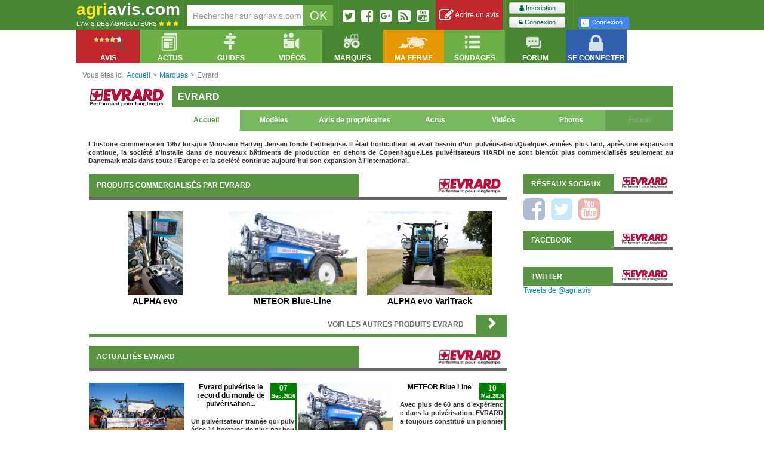

--- FILE ---
content_type: text/html; charset=UTF-8
request_url: https://agriavis.com/marque-146-evrard.html
body_size: 16323
content:
<!DOCTYPE html>
<!--[if lt IE 7]>  <html class="ie ie6 lte9 lte8 lte7" xmlns:fb="http://ogp.me/ns/fb#" xmlns:fbml="http://www.facebook.com/2008/fbml"> <![endif]-->
<!--[if IE 7]>     <html class="ie ie7 lte9 lte8 lte7" xmlns:fb="http://ogp.me/ns/fb#" xmlns:fbml="http://www.facebook.com/2008/fbml"> <![endif]-->
<!--[if IE 8]>     <html class="ie ie8 lte9 lte8" xmlns:fb="http://ogp.me/ns/fb#" xmlns:fbml="http://www.facebook.com/2008/fbml"> <![endif]-->
<!--[if IE 9]>     <html class="ie ie9 lte9" xmlns:fb="http://ogp.me/ns/fb#" xmlns:fbml="http://www.facebook.com/2008/fbml"> <![endif]-->
<!--[if gt IE 9]>  <html xmlns:fb="http://ogp.me/ns/fb#" xmlns:fbml="http://www.facebook.com/2008/fbml"> <![endif]-->
<!--[if !IE]><!--> <html xmlns:fb="http://ogp.me/ns/fb#" xmlns:fbml="http://www.facebook.com/2008/fbml"> <!--<![endif]-->
<head>
    <meta charset="UTF-8" />
        <title>Evrard, avis, prix pour bien acheter les produits Evrard</title>
                            <link href="https://agriavis.com/public/css/compiled/core.css?v3" rel="stylesheet" media="all" type="text/css" />
        
                <link href="https://agriavis.com/public/css/compiled/agriavisV2.css?v3" rel="stylesheet" media="all" type="text/css" />
        
        <link href="/public/bootstrap/css/datepicker.css" rel="stylesheet" media="all" />

        <!--[if lte IE 7]>
        <link rel="stylesheet" type="text/css" href="/public/css/agriavisIElt7.css" />
        <![endif]-->
    

    <style type="text/css">
        #marque.fiche .bar-header{
            background-color: #589442;
        }

        #marque.fiche .bar-header.title h1, #marque.fiche .bar-header.title h2, #marque.fiche .bar-header.title h3{
            color: #FFFFFF;
        }

        #marque.fiche .bar-header.menu li, #marque.fiche .bar-header.menu li a{
            background: #78b861;
            color: #FFFFFF;
        }

        #brandsLoader, #marque_fam_rub_filter{
            background: #78b861 !important;
            color: #FFFFFF;
        }

        #marque.fiche .bar-header.menu li a:hover, #marque.fiche .bar-header.menu li.active a,
        #marque.fiche .bar-header.menu li.active{
            background: #FFFFFF;
            color: #589442;
            cursor: pointer;
        }

        #marque.fiche .bar-container.borderBottom{
            border-bottom: solid 5px #696969;
        }

        #marque.fiche .bar-footer.borderBottom{
            border-bottom: solid 5px #589442;
        }

        #marque.fiche .bar-footer .title, #marque.fiche .bar-footer .title a{
            background: none;
            color: #696969;
        }

        #marque.fiche .bar-footer .slot, #marque.fiche .bar-footer .slot a{
            background: #589442;
            color: #FFFFFF;
        }

        #marque.fiche .bar-footer .slot:hover, #marque.fiche .bar-footer .slot:hover a{
            cursor: pointer;
            background: #FFFFFF;
            color: #589442;
        }

        #marque.fiche .readmore, #marque.fiche .readless{
            color: #589442;
            float: right;
            font-weight: bolder;
        }
    </style>

    <meta name="Description" content="    Evrard, avis, prix pour bien acheter les produits Evrard - Decouvrez tous les produits de la marque
    Evrard et consultez les avis des agriculteurs sur Agriavis.com
" />

            
            <meta name="google-signin-client_id" content="825781138689-euq1ot4ikof4d2ug7hub77kva1hpceek.apps.googleusercontent.com">
    
            <meta name="robots" content="index,follow" />

        <link rel="icon" type="image/x-icon" href="https://agriavis.com/public/images/logo/agriavis.ico?v3" />

    <!-- Global site tag (gtag.js) - Google Analytics -->
    <script async src="https://www.googletagmanager.com/gtag/js?id=UA-3173930-1"></script>
    <script>
        window.dataLayer = window.dataLayer || [];
        function gtag(){dataLayer.push(arguments);}
        gtag('js', new Date());

        gtag('config', 'UA-3173930-1');
    </script>

</head>

<body>

<div class="navigationPageTop"></div>
<div class="navigationPageTop right"></div>

<div id="topBarAgriavis">
    <div class="inner">

                        
        <div class="logo inline">
            <a href="/" title="Retourner sur la page d'accueil d'Agriavis.com, le site militant de l'agriculture.">
                <span class="marque">
                    <span class="yellow">agri</span><span class="white">avis.com</span>
                </span>
                <span class="slogan white">
                    L'avis des agriculteurs
                    <span>
                        <i class="fa fa-star yellow"></i>
                        <i class="fa fa-star yellow"></i>
                        <i class="fa fa-star yellow"></i>
                    </span>
                </span>
            </a>
        </div>

        <div class="barSeparator inline"></div>

                        
        <div class="recherche inline slot">
            <form name="recherche_agriavis" action="/recherche/resultat.php" method="get">
    <input name="q" type="text" id="input_recherche" class="grey pull-left" value="" placeholder="Rechercher sur agriavis.com" />
    <input type="submit" class="white noborder pull-left" id="submit_recherche" value="OK"/>
</form>
        </div>

        <div class="barSeparator inline"></div>

                        
        <div class="socialButtons inline slot">
            <div>
                <a href="http://twitter.com/agriaviscom" title="Twitter" rel="nofollow" class="pull-left decaler">
                    <i class="fa fa-twitter-square fa-2x"></i>
                </a>
                <a href="http://www.facebook.com/agriavis" title="Facebook" rel="nofollow" class="pull-left decaler">
                    <i class="fa fa-facebook-square fa-2x"></i>
                </a>

                <a href="https://plus.google.com/u/0/b/101873455280548712653/" title="Facebook" rel="nofollow" class="pull-left decaler">
                    <i class="fa fa-google-plus-square fa-2x"></i>
                </a>
                <a href="/rss.php" title="Rss" rel="nofollow" class="pull-left decaler">
                    <i class="fa fa-rss-square fa-2x"></i>
                </a>
                <a href="https://www.youtube.com/user/AgriavisJM" title="Chaîne Agriavis" rel="nofollow" class="pull-left decaler noMargeRight">
                    <i class="fa fa-youtube-square fa-2x"></i>
                </a>
            </div>
        </div>

        <div class="barSeparator inline"></div>

                            <div class="reviewBar inline slot">
                <a href="/deposer-avis.html" title="Déposer un avis sur son matériel" class="icon block">
                    <i class="fa fa-edit fa-2x"></i>&nbsp;écrire un avis
                </a>
            </div>

            <div class="barSeparator inline"></div>

                        <div class="inline slot signup">
                <div class="inline">
                    <a href="/inscription/" title="S'inscrire sur Agriavis.com" class="btn btn-mini green">
                        <i class="fa fa-user"></i>&nbsp;Inscription
                    </a>

                    <a href="/login" title="Ouvrir son compte" class="btn btn-mini green second">
                        <i class="fa fa-lock"></i>&nbsp;Connexion
                    </a>
                </div>

                <div class="separator inline">

                </div>

                <div class="inline">
                    <div class="fb-login-button"
     data-max-rows="2"
     data-size="small"
     data-button-type="login_with"
     data-show-faces="false"
     data-onlogin="onFbLogin"
     data-auto-logout-link="false"
     data-use-continue-as="false"
     data-width="190">
    Connexion
</div>
                        <a id="google-signin" class="small" href="https://agriavis.com/login/google">
    <i class="icon-google"></i>Connexion
</a>
                </div>
            </div>
                    
    </div>
</div>



<div id="containerWidgetsBarAgriavis">
    <div id="widgetsBarAgriavis">
        <div class="inner">
            <ul class="widget-menu nav noborder">
                <li class="pull-left avis dropdown" data-dropdown="dropdown">
                    <a href="#" class="dropdown-toggle" data-toggle="dropdown">
                        <div class="icon"></div>
                        <div class="libelle">
                            Avis
                        </div>
                    </a>
                    

<ul class="dropdown-menu">
    <li class="dropdown-submenu rubMat ">
        <a href="/rubrique-1-materiel+et+equipements.html" title="Voir tous les produits des Matériel et Equipements">Avis Matériels - Equipements</a>
        <ul class="dropdown-menu">
            <li>
                <table>
    <tr>
        <td>
            <div>
                <p><a href="/famille-51-tracteurs-1.html" title="Voir la famille des tracteurs" class="lienNavFamille">Tracteurs</a></p>
                <p><a href="/famille-89-tracteurs+agricoles-1.html" title="Voir la sous-famille des tracteurs agricoles" class="lienNavSousFamille">Tracteurs agricoles</a></p>
                <p><a href="/famille-51-tracteurs-1.html" title="Voir la famille des tracteurs" class="lienNavSousFamille">etc</a></p>
                <br />
                <p><a href="/famille-21-materiels+de+recolte-1.html" title="Voir la famille matériel de récolte" class="lienNavFamille">Matériel de récolte</a></p>
                <p><a href="/famille-101-moissonneuses+batteuses+a+secoueurs-1.html" title="Voir la sous-famille des oissonneuses bateuses à secoueurs" class="lienNavSousFamille">Moissonneuses-batteuses à secoueurs</a></p>
                <p><a href="/famille-100-moissonneuses+batteuses+a+rotor-1.html" title="Voir la sous-famille des oissonneuses bateuses à rotor" class="lienNavSousFamille">Moissonneuses-batteuses à rotor</a></p>
                <p><a href="/famille-103-presses+a+balles+rondes-1.html" title="" class="lienNavSousFamille">Presses à balles rondes</a></p>
                <p><a href="/famille-21-materiels+de+recolte-1.html" title="Voir la famille matériel de récolte" class="lienNavSousFamille">etc</a></p>
                <br />
                <p><a href="/famille-24-outils+de+travail+du+sol-1.html" title="" class="lienNavFamille">Outils de travail du sol</a></p>
                <p><a href="/famille-120-dechaumeurs+a+pattes+d+oie-1.html" title="" class="lienNavSousFamille">Déchaumeurs à pattes d’oie</a></p>
                <p><a href="/famille-119-dechaumeurs+a+disques+independants-1.html" title="" class="lienNavSousFamille">Déchaumeurs à disques indépendants</a></p>
                <p><a href="/famille-118-dechaumeurs+type+chisel+neo+dechaumeurs-1.html" title="" class="lienNavSousFamille">Déchaumeurs néo-déchaumeurs</a></p>
                <p><a href="/famille-115-charrues-1.html" title="" class="lienNavSousFamille">Charrues</a></p>
                <p><a href="/famille-124-herses+rotatives+herses+alternatives-1.html" title="" class="lienNavSousFamille">Herses rotatives / Herses alternatives</a></p>
                <p><a href="/famille-116-cover+crop-1.html" title="" class="lienNavSousFamille">Cover-crop</a></p>
                <p><a href="/famille-24-outils+de+travail+du+sol-1.html" title="" class="lienNavSousFamille">etc</a></p>
                <br />
                <p><a href="/famille-26-materiels+d+irrigation-1.html" title="" class="lienNavFamille">Matériels d’irrigation</a></p>
            </div>
        </td>
        <td>
            <div>
                <p><a href="/famille-3-semoirs-1.html" title="" class="lienNavFamille">Semoirs</a></p>
                <p><a href="/famille-109-semoirs+classiques-1.html" title="" class="lienNavSousFamille">Semoirs classiques</a></p>
                <p><a href="/famille-110-semoirs+rapides+directs+semi+directs-1.html" title="" class="lienNavSousFamille">Semoirs rapides, directs, semi-directs</a></p>
                <p><a href="/famille-3-semoirs-1.html" title="" class="lienNavFamille" title="" class="lienNavSousFamille">etc</a></p>
                <br />
                <p><a href="/famille-25-epandage-1.html" title="" class="lienNavFamille">Epandage</a></p>
                <p><a href="/famille-130-epandeur+a+engrais-1.html" title="" class="lienNavSousFamille">Epandeur engrais</a></p>
                <p><a href="/famille-131-epandeurs+a+fumier+et+composts-1.html" title="" class="lienNavSousFamille">Epandeurs à fumier et composts</a></p>
                <p><a href="/famille-133-tonnes+a+lisier-1.html" title="" class="lienNavSousFamille">Tonnes à lisier</a></p>
                <p><a href="/famille-25-epandage-1.html" title="" class="lienNavSousFamille">etc</a></p>
                <br />
                <p><a href="/famille-23-pulverisation-1.html" title="" class="lienNavFamille">Pulvérisateurs</a></p>
                <p><a href="/famille-35-pulverisateurs+traines-1.html" title="" class="lienNavSousFamille">Pulvérisateurs traînés</a></p>
                <p><a href="/famille-36-pulverisateur+automoteurs-1.html" title="" class="lienNavSousFamille">Pulvérisateurs automoteurs</a></p>
                <p><a href="/famille-34-pulverisateurs+portes-1.html" title="" class="lienNavSousFamille">Pulvérisateur portés</a></p>
                <p><a href="/famille-38-buses-1.html" title="" class="lienNavSousFamille">Buses</a></p>
                <p><a href="/famille-23-pulverisation-1.html" title="" class="lienNavSousFamille">etc</a></p>
                <br />
                <p><a href="/famille-575-materiels+pour+jardins+et+espaces+verts-1.html" title="" class="lienNavFamille">Matériels pour jardins et espaces verts</a></p>
                <p><a href="/famille-374-tondeuses-1.html" title="" class="lienNavSousFamille">Tondeuses</a></p>
                <p><a href="/famille-575-materiels+pour+jardins+et+espaces+verts-1.html" title="" class="lienNavSousFamille">etc</a></p>
                <p><a href="/famille-593-materiels+pour+le+bois+la+foret-1.html" title="" class="lienNavFamille">Matériels pour le bois, la forêt</a></p>
            </div>
        </td>
        <td>
            <div>
                <p><a href="/famille-27-materiel+d+elevage-1.html" title="" class="lienNavFamille">Matériel d’élevage</a></p>
                <p><a href="/famille-141-andaineurs-1.html" title="" class="lienNavSousFamille">Andraineurs</a></p>
                <p><a href="/famille-150-faucheuses-1.html" title="" class="lienNavSousFamille">Faucheuses</a></p>
                <p><a href="/famille-149-faneuses-1.html" title="" class="lienNavSousFamille">Faneuses</a></p>
                <p><a href="/famille-27-materiel+d+elevage-1.html" title="" class="lienNavSousFamille">etc</a></p>
                <br />
                <p><a href="/famille-22-manutention-1.html" title="" class="lienNavFamille">Manutention</a></p>
                <p><a href="/famille-163-chargeurs+telescopiques-1.html" title="" class="lienNavSousFamille">Chargeurs télescopiques</a></p>
                <p><a href="/famille-162-chargeurs+frontaux-1.html" title="" class="lienNavSousFamille">Chargeurs frontaux</a></p>
                <p><a href="/famille-22-manutention-1.html" title="" class="lienNavSousFamille">etc</a></p>
                <br />
                <p><a href="/famille-31-materiel+de+cour+et+atelier-1.html" title="" class="lienNavFamille">Matériel de cour et atelier</a></p>
                <br />
                <p><a href="/famille-29-remorques-1.html" title="" class="lienNavFamille">Remorques</a></p>
                <p><a href="/famille-177-remorques+agricoles-1.html" title="" class="lienNavSousFamille">Remorques agricoles</a></p>
                <p><a href="/famille-176-porte+caisson-1.html" title="" class="lienNavSousFamille">Porte-caisson</a></p>
                <p><a href="/famille-175-plateaux+a+paille-1.html" title="" class="lienNavSousFamille">Plateau à paille</a></p>
                <p><a href="/famille-29-remorques-1.html" title="" class="lienNavSousFamille">etc</a></p>
                <br />
                <p><a href="/famille-582-materiels+pour+la+vigne-1.html" title="" class="lienNavFamille">Matériels pour la vigne</a></p>
                <p><a href="/famille-92-tracteurs+vignerons-1.html" title="" class="lienNavSousFamille">Tracteurs vignerons</a></p>
                <p><a href="/famille-582-materiels+pour+la+vigne-1.html" title="" class="lienNavSousFamille">etc</a></p>
                <br />
                <p><a href="/famille-639-pieces+detachees-1.html" title="" class="lienNavFamille">Pièces détachés</a></p>
            </div>
        </td>
        <td>
            <div>
                <p><a href="/famille-30-broyeurs-1.html" title="" class="lienNavFamille">Broyeurs</a></p>
                <p><a href="/famille-184-broyeurs+a+axe+horizontal-1.html" title="" class="lienNavSousFamille">Boyeurs à axe horizontal</a></p>
                <p><a href="/famille-185-broyeurs+a+axe+vertical-1.html" title="" class="lienNavSousFamille">Broyeurs à axe vertical</a></p>
                <p><a href="/famille-30-broyeurs-1.html" title="" class="lienNavSousFamille">etc</a></p>
                <br />
                <p><a href="/famille-28-4x4+quads+utilitaires+autos-1.html" title="" class="lienNavFamille">Véhicules</a></p>
                <p><a href="/famille-181-berlines+coupes-1.html" title="" class="lienNavSousFamille">Berlines, coupés...</a></p>
                <p><a href="/famille-180-4x4-1.html" title="" class="lienNavSousFamille">4x4</a></p>
                <p><a href="/famille-183-utilitaires-1.html" title="" class="lienNavSousFamille">Utilitaires</a></p>
                <p><a href="/famille-182-quads-1.html" title="" class="lienNavSousFamille">Quads</a></p>
                <p><a href="/famille-28-4x4+quads+utilitaires+autos-1.html" title="" class="lienNavSousFamille">etc</a></p>
                <br />
                <p><a href="/famille-349-pneumatiques-1.html" title="" class="lienNavFamille">Pneumatiques</a></p>
                <p><a href="/famille-350-roues+a+structure+radiale-1.html" title="" class="lienNavSousFamille">Roues à structure radiale</a></p>
                <p><a href="/famille-349-pneumatiques-1.html" title="" class="lienNavSousFamille">etc</a></p>
                <br />
                <p><a href="/famille-429-materiels+de+travaux+publics-1.html" title="" class="lienNavFamille">Matériel de travaux public</a></p>
                <br />
                <p><a href="/famille-566-constructions+amenagements+batiments-1.html" title="" class="lienNavFamille">Constructions, aménégements bâtiments</a></p>
                <br />
                <p><a href="/famille-599-energies+energies+renouvelables-1.html" title="" class="lienNavFamille">Energies, énergies renouvelables</a></p>
            </div>
        </td>
    </tr>
</table>            </li>
        </ul>
    </li>
    <li class="dropdown-submenu rubPro ">
        <a href="/rubrique-2-protection+des+cultures.html" title="Voir tous les produits des Protection des cultures">Avis Protection des cultures</a>
        <ul class="dropdown-menu">
            <li>
                
<table>
    <tr>
        <td>
            <div>
                <p><a href="/famille-39-fongicides-2.html" title="" class="lienNavFamille">Fongicides</a></p>
                <p><a href="/famille-209-fongicides+cereales-2.html" title="" class="lienNavSousFamille">Fongicides céréales</a></p>
                <p><a href="/famille-210-fongicides+cultures+industrielles-2.html" title="" class="lienNavSousFamille">Fongicides cultures industrielles</a></p>
                <p><a href="/famille-39-fongicides-2.html" title="" class="lienNavSousFamille">etc</a></p>
                <br />
                <p><a href="/famille-41-herbicides-2.html" title="" class="lienNavFamille">Herbicides</a></p>
                <p><a href="/famille-216-herbicides+cereales-2.html" title="" class="lienNavSousFamille">Herbicides céréales</a></p>
                <p><a href="/famille-217-herbicides+cultures+industrielles-2.html" title="" class="lienNavSousFamille">Herbicides cultures industrielles</a></p>
                <p><a href="/famille-220-herbicides+oleagineux-2.html" title="" class="lienNavSousFamille">Herbicides oléagineux</a></p>
                <p><a href="/famille-413-herbicides+mais-2.html" title="" class="lienNavSousFamille">Herbicides maïs</a></p>
                <p><a href="/famille-328-herbicides+totaux-2.html" title="" class="lienNavSousFamille">Herbicides total</a></p>
                <p><a href="/famille-41-herbicides-2.html" title="" class="lienNavSousFamille">etc</a></p>
            </div>
        </td>
        <td>
            <div>
                <p><a href="/famille-42-adjuvants-2.html" title="" class="lienNavFamille">Adjuvants</a></p>
                <p><a href="/famille-233-mouillant+etalant+penetrant-2.html" title="" class="lienNavSousFamille">Mouillant, étalant, pénétrant</a></p>
                <p><a href="/famille-234-acidifiant+mouillant+etalant+penetrant-2.html" title="" class="lienNavSousFamille">Acidifiant, mouillant, étalant, pénétrant</a></p>
                <p><a href="/famille-42-adjuvants-2.html" title="" class="lienNavSousFamille">etc</a></p>
                <br />
                <p><a href="/famille-43-traitements+des+semences+et+plants-2.html" title="" class="lienNavFamille">Traitements des semences et plants</a></p>
                <p><a href="/famille-239-traitement+des+semences+de+cereales-2.html" title="" class="lienNavSousFamille">Traitements des semences de céréales</a></p>
                <p><a href="/famille-243-traitements+des+semences+de+legumineuses-2.html" title="" class="lienNavSousFamille">Traitements des semences de légumineuses</a></p>
                <p><a href="/famille-43-traitements+des+semences+et+plants-2.html" title="" class="lienNavSousFamille">etc</a></p>


            </div>
        </td>
        <td>
            <div>
                <p><a href="/famille-40-insecticides-2.html" title="" class="lienNavFamille">Insecticides</a></p>
                <p><a href="/famille-223-insecticides+cereales-2.html" title="" class="lienNavSousFamille">Insecticides céréales</a></p>
                <p><a href="/famille-40-insecticides-2.html" title="" class="lienNavSousFamille">etc</a></p>
                <br />
                <p><a href="/famille-231-destruction+des+nuisibles-2.html" title="" class="lienNavFamille">Destruction des nuisibles</a></p>
                <p><a href="/famille-301-anti+limaces-2.html" title="" class="lienNavSousFamille">Anti-limaces</a></p>
                <p><a href="/famille-385-anti+taupes-2.html" title="" class="lienNavSousFamille">Anti-taupes</a></p>
                <p><a href="/famille-376-raticides-2.html" title="" class="lienNavSousFamille">Raticides</a></p>
                <p><a href="/famille-231-destruction+des+nuisibles-2.html" title="" class="lienNavSousFamille">etc</a></p>
            </div>
        </td>
        <td>
            <div>
                <p><a href="/famille-206-regulateurs+de+croissance-2.html" title="" class="lienNavFamille">Régulateurs de croissance</a></p>
                <p><a href="/famille-236-regulateurs+cereales-2.html" title="" class="lienNavSousFamille">Régulateurs céréales</a></p>
                <p><a href="/famille-206-regulateurs+de+croissance-2.html" title="" class="lienNavSousFamille">etc</a></p>
                <br />
                <p><a href="/famille-230-nettoyants+de+pulverisateur-2.html" title="" class="lienNavFamille">Nettoyants de pulvérisateur</a></p>
                <p><a href="/famille-246-nettoyants+anti+sulfonylures-2.html" title="" class="lienNavSousFamille">Nettoyants anti-sulfonylurés</a></p>
                <p><a href="/famille-230-nettoyants+de+pulverisateur-2.html" title="" class="lienNavSousFamille">etc</a></p>
            </div>

        </td>
    </tr>
</table>            </li>
        </ul>
    </li>
    <li class="dropdown-submenu rubFer ">
        <a href="/rubrique-3-fertilisation.html" title="Voir tous les produits des Fertilisation">Avis Fertilisation</a>
        <ul class="dropdown-menu">
            <li>
                <table>
    <tr>
        <td style="width: 25%">
            <div>
                <p><a href="/famille-44-engrais+simples-3.html" title="" class="lienNavFamille">Engrais simples</a></p>
                <p><a href="/famille-54-ammonitrate-3.html" title="" class="lienNavSousFamille">Ammonitrate</a></p>
                <p><a href="/famille-258-ammoniac+anhydre-3.html" title="" class="lienNavSousFamille">Ammoniac anhydre</a></p>
                <p><a href="/famille-257-sulfonitrate+d+ammoniaque-3.html" title="" class="lienNavSousFamille">Sulfonitrate d'ammoniaque</a></p>
                <p><a href="/famille-260-phosphates+naturels-3.html" title="" class="lienNavSousFamille">Phosphates naturels</a></p>
                <p><a href="/famille-261-chlorure+de+potassium-3.html" title="" class="lienNavSousFamille">Chlorure de Potassium</a></p>
                <p><a href="/famille-262-sulfate+de+potassium-3.html" title="" class="lienNavSousFamille">Sulfate de Potassium</a></p>
                <p><a href="/famille-44-engrais+simples-3.html" title="" class="lienNavSousFamille">etc</a></p>
            </div>
        </td>
        <td style="width: 35%">
            <div>
                <p><a href="/famille-45-engrais+binaires-3.html" title="" class="lienNavFamille">Engrais binaires</a></p>
                <p><a href="/famille-307-engrais+a+base+d+azote+et+de+phosphore-3.html" title="" class="lienNavSousFamille">Engrais à base d'Azote et de Phosphore</a></p>
                <p><a href="/famille-45-engrais+binaires-3.html" title="" class="lienNavSousFamille">etc</a></p>
                <br />
                <p><a href="/famille-46-engrais+ternaires-3.html" title="" class="lienNavFamille">Engrais ternaires</a></p>
                <p><a href="/famille-310-engrais+a+base+d+azote+de+phosphore+et+de+potasse-3.html" title="" class="lienNavSousFamille">Engrais à base d'Azote, de Phosphore et de Potasse</a></p>
                <p><a href="/famille-46-engrais+ternaires-3.html" title="" class="lienNavSousFamille">etc</a></p>
            </div>
        </td>
        <td style="width: 25%">
            <div>
                <p><a href="/famille-45-engrais+binaires-3.html" title="" class="lienNavFamille">Engrais foliaires</a></p>
            </div>
        </td>
        <td></td>
    </tr>
</table>            </li>
        </ul>
    </li>
    <li class="dropdown-submenu rubSem ">
        <a href="/rubrique-4-semences+et+plants.html" title="Voir tous les produits des Semences et plants">Avis Semences - Plants</a>
        <ul class="dropdown-menu">
            <li>
                <table>
    <tr>
        <td>
            <div>
                <p><a href="/famille-69-varietes+de+ble-4.html" title="" class="lienNavFamille">Variétés de blé</a></p>
                <p><a href="/famille-75-varietes+ble+d+hiver-4.html" title="" class="lienNavSousFamille">Variétés de blé d'hiver</a></p>
                <p><a href="/famille-69-varietes+de+ble-4.html" title="" class="lienNavSousFamille">etc</a></p>
                <br />
                <p><a href="/famille-71-varietes+d+orge-4.html" title="" class="lienNavFamille">Variétés d'orge</a></p>
                <p><a href="/famille-77-varietes+d+orge+d+hiver+6+rangs-4.html" title="" class="lienNavSousFamille">Variétés d'orge d'hiver 6 rangs</a></p>
                <p><a href="/famille-78-varietes+d+orge+d+hiver+2+rangs-4.html" title="" class="lienNavSousFamille">Variétés d'orge d'hiver 2 rangs</a></p>
                <p><a href="/famille-302-varietes+d+orge+de+printemps-4.html" title="" class="lienNavSousFamille">Variétés d'orge printemps</a></p>
                <p><a href="/famille-71-varietes+d+orge-4.html" title="" class="lienNavSousFamille">etc</a></p>
                <br />
                <p><a href="/famille-73-varietes+de+pois-4.html" title="" class="lienNavFamille">Variétés de pois</a></p>
                <p><a href="/famille-81-varietes+de+pois+de+printemps-4.html" title="" class="lienNavSousFamille">Variétés de pois de printemps</a></p>
                <p><a href="/famille-82-varietes+de+pois+d+hiver-4.html" title="" class="lienNavSousFamille">Variétés de pois d'hiver</a></p>
                <p><a href="/famille-73-varietes+de+pois-4.html" title="" class="lienNavSousFamille">etc</a></p>
                <br />
                <p><a href="/famille-468-engrais+verts+couverts+vegetaux-4.html" title="" class="lienNavFamille">Engrais verts, couverts végétaux</a></p>
                <p><a href="/famille-469-moutardes-4.html" title="" class="lienNavSousFamille">Moutardes</a></p>
                <p><a href="/famille-468-engrais+verts+couverts+vegetaux-4.html" title="" class="lienNavSousFamille">etc</a></p>
            </div>
        </td>
        <td>
            <div>
                <p><a href="/famille-72-semences+de+colza-4.html" title="" class="lienNavFamille">Variétés de colza</a></p>
                <p><a href="/famille-79-varietes+de+colza+d+hiver-4.html" title="" class="lienNavSousFamille">Variétés de colza d'hiver</a></p>
                <p><a href="/famille-80-varietes+de+colza+de+printemps-4.html" title="" class="lienNavSousFamille">Variétés de colza de printemps</a></p>
                <p><a href="/famille-72-semences+de+colza-4.html" title="" class="lienNavSousFamille">etc</a></p>
                <br />
                <p><a href="/famille-74-varietes+de+betteraves-4.html" title="" class="lienNavFamille">Variétés de betteraves</a></p>
                <p><a href="/famille-83-varietes+de+betteraves+sucrieres-4.html" title="" class="lienNavSousFamille">Variétés de betteraves sucrières</a></p>
                <p><a href="/famille-84-varietes+de+betteraves+fourrageres-4.html" title="" class="lienNavSousFamille">Variétés de betteraves fourragères</a></p>
                <p><a href="/famille-74-varietes+de+betteraves-4.html" title="" class="lienNavSousFamille">etc</a></p>
                <br />
                <p><a href="/famille-267-varietes+fourrageres-4.html" title="" class="lienNavFamille">Variétés de fourragères</a></p>
                <p><a href="/famille-738-varietes+de+trefles-4.html" title="" class="lienNavSousFamille">Variétés de trèfles</a></p>
                <p><a href="/famille-267-varietes+fourrageres-4.html" title="" class="lienNavSousFamille">etc</a></p>
                <br />
                <p><a href="/famille-497-varietes+d+endives+chicorees-4.html" title="" class="lienNavFamille">Variétés d'endives et chicorées</a></p>
            </div>
        </td>
        <td>
            <div>
                <p><a href="/famille-298-varietes+de+mais-4.html" title="" class="lienNavFamille">Variétés de maïs</a></p>
                <p><a href="/famille-299-varietes+de+mais+grain-4.html" title="" class="lienNavSousFamille">Variétés de maïs grain</a></p>
                <p><a href="/famille-300-varietes+de+mais+fourrager-4.html" title="" class="lienNavSousFamille">Variétés de maïs fourrager</a></p>
                <p><a href="/famille-488-varietes+de+mais+mixte-4.html" title="" class="lienNavSousFamille">Variétés de maïs mixte</a></p>
                <p><a href="/famille-298-varietes+de+mais-4.html" title="" class="lienNavSousFamille">etc</a></p>
                <br />
                <p><a href="/famille-327-varietes+de+feveroles-4.html" title="" class="lienNavFamille">Variétés de féveroles</a></p>
                <p><a href="/famille-365-varietes+de+feveroles+d+hiver-4.html" title="" class="lienNavSousFamille">Variétés de féveroles d'hiver</a></p>
                <p><a href="/famille-366-varietes+de+feveroles+de+printemps-4.html" title="" class="lienNavSousFamille">Variétés de féveroles de printemps</a></p>
                <p><a href="/famille-327-varietes+de+feveroles-4.html" title="" class="lienNavSousFamille">etc</a></p>
                <br />
                <p><a href="/famille-65-varietes+de+pommes+de+terre-4.html" title="" class="lienNavFamille">Variétés de pomme de terre</a></p>
                <p><a href="/famille-66-pommes+de+terre+de+consommation-4.html" title="" class="lienNavSousFamille">Pomme de terre de consommation</a></p>
                <p><a href="/famille-67-pommes+de+terre+fecule-4.html" title="" class="lienNavSousFamille">Pomme de terre fécule</a></p>
                <br />
                <p><a href="/famille-739-semences+et+plants+jardin-4.html" title="" class="lienNavFamille">Semences et plants de jardin</a></p>
            </div>
        </td>
        <td>
            <div>
                <p><a href="/famille-390-varietes+autres+oleagineux-4.html" title="" class="lienNavFamille">Variétés autres oléagineux</a></p>
                <p><a href="/famille-393-varietes+de+soja-4.html" title="" class="lienNavSousFamille">Variétés de soja</a></p>
                <p><a href="/famille-391-varietes+de+tournesol-4.html" title="" class="lienNavSousFamille">Variétés de tournesol</a></p>
                <p><a href="/famille-390-varietes+autres+oleagineux-4.html" title="" class="lienNavSousFamille">etc</a></p>
                <br />
                <p><a href="/famille-364-varietes+autres+cereales-4.html" title="" class="lienNavFamille">Variétés autres céréales</a></p>
                <p><a href="/famille-368-varietes+de+triticale-4.html" title="" class="lienNavSousFamille">Variétés de triticale</a></p>
                <p><a href="/famille-392-varietes+de+sorgho-4.html" title="" class="lienNavSousFamille">Variétés de sorgho</a></p>
                <p><a href="/famille-573-varietes+d+avoine-4.html" title="" class="lienNavSousFamille">Variétés d'avoine</a></p>
                <p><a href="/famille-367-varietes+de+seigle-4.html" title="" class="lienNavSousFamille">Variétés de seigle</a></p>
                <p><a href="/famille-364-varietes+autres+cereales-4.html" title="" class="lienNavSousFamille">etc</a></p>
                <br />
                <p><a href="/famille-414-varietes+de+tournesol-4.html" title="" class="lienNavFamille">Variétés de tournesol</a></p>
                <p><a href="/famille-415-hybride+simple-4.html" title="" class="lienNavSousFamille">Hybride simple</a></p>
                <p><a href="/famille-414-varietes+de+tournesol-4.html" title="" class="lienNavSousFamille">etc</a></p>
                <br />
                <p><a href="" title="" class="lienNavFamille">Matériels pour jardins et espaces verts</a></p>
                <br />
                <p><a href="/famille-604-plantes+compagnes-4.html" title="" class="lienNavFamille">Plants compagnes</a></p>

            </div>
        </td>
    </tr>
</table>            </li>
        </ul>
    </li>
    <li class="dropdown-submenu rubSer ">
        <a href="/rubrique-5-services.html"title="Voir tous les produits des Services">Avis Services</a>
        <ul class="dropdown-menu">
            <li>
                <table>
    <tr>
        <td>
            <div>
                <p><a href="/famille-356-materiels+agricoles+d+occasion-5.html" title="" class="lienNavFamille">Matériels agricoles d'occasion</a></p>
                <p><a href="/famille-357-sites+internet+de+materiels+agricoles+d+occasion-5.html" title="" class="lienNavSousFamille">Sites internet de matériels agricoles d'occasion</a></p>
                <p><a href="/famille-356-materiels+agricoles+d+occasion-5.html" title="" class="lienNavSousFamille">etc</a></p>
                <br />
                <p><a href="/famille-203-suivi+parcellaire+tracabilite-5.html" title="" class="lienNavFamille">Suivi parcellaire (traçabilité,...)</a></p>
                <p><a href="/famille-204-logiciel+de+tracabilite+ppf+declaration+pac-5.html" title="" class="lienNavSousFamille">Logiciel de traçabilité, PPF, déclaration PAC</a></p>
                <p><a href="/famille-205-services+et+logiciels+de+surveillance+des+cultures-5.html" title="" class="lienNavSousFamille">Surveillance des cultures</a></p>
                <p><a href="/famille-485-logiciels+de+gestion+d+elevage-5.html" title="" class="lienNavSousFamille">Logiciels de gestion d'élevage</a></p>
                <p><a href="/famille-203-suivi+parcellaire+tracabilite-5.html" title="" class="lienNavSousFamille">etc</a></p>
                <br />
                <p><a href="/famille-249-guidage+et+arpentage+aux+champs-5.html" title="" class="lienNavFamille">Guidage et arpentage aux champs</a></p>
                <p><a href="/famille-250-barre+de+guidage-5.html" title="" class="lienNavSousFamille">Barre de guidage</a></p>
                <p><a href="/famille-251-auto+guidage-5.html" title="" class="lienNavSousFamille">Auto-guidage</a></p>
                <p><a href="/famille-249-guidage+et+arpentage+aux+champs-5.html" title="" class="lienNavSousFamille">etc</a></p>
                <br />
                <p><a href="/famille-362-telephonie+internet+ordinateurs-5.html" title="" class="lienNavFamille">Téléphonie, internet, ordinateurs...</a></p>
                <p><a href="/famille-363-fabricants+de+telephones+portables-5.html" title="" class="lienNavSousFamille">Fabricants de téléphones portables </a></p>
                <p><a href="/famille-373-forfait+internet+telephonie+illimitee-5.html" title="" class="lienNavSousFamille"> Forfait internet, téléphonie illimitée...</a></p>
                <p><a href="/famille-419-ordinateurs+portables-5.html" title="" class="lienNavSousFamille">Ordinateurs portables</a></p>
                <p><a href="/famille-362-telephonie+internet+ordinateurs-5.html" title="" class="lienNavSousFamille">etc</a></p>
            </div>
        </td>
        <td>
            <div>
                <p><a href="/famille-59-concessionnaires+de+materiels+agricoles-5.html" title="" class="lienNavFamille">Concessionnaires de matériels agricoles</a></p>
                <p><a href="/famille-329-vente+de+materiels+neufs-5.html" title="" class="lienNavSousFamille">Vente de matériels neufs</a></p>
                <p><a href="/famille-330-service+occasion-5.html" title="" class="lienNavSousFamille">Service occasion</a></p>
                <p><a href="/famille-59-concessionnaires+de+materiels+agricoles-5.html" title="" class="lienNavSousFamille">etc</a></p>
                <br />
                <p><a href="/famille-49-information+reglementation-5.html" title="" class="lienNavFamille">Information, Réglementation</a></p>
                <p><a href="/famille-57-magazines+journaux+agricoles-5.html" title="" class="lienNavSousFamille">Magazines, journaux agricoles</a></p>
                <p><a href="/famille-395-services+meteo-5.html" title="" class="lienNavSousFamille">Services météo</a></p>
                <p><a href="/famille-58-sites+internet+generalistes-5.html" title="" class="lienNavSousFamille">Sites internet généralistes</a></p>
                <p><a href="/famille-335-salons+professionnels-5.html" title="" class="lienNavSousFamille">Salons professionnels</a></p>
                <p><a href="/famille-372-reglementation-5.html" title="" class="lienNavSousFamille">Réglementation</a></p>
                <p><a href="/famille-49-information+reglementation-5.html" title="" class="lienNavSousFamille">etc</a></p>
                <br />
                <p><a href="/famille-252-commercial+des+produits+agri+distributeurs+engrais+phytos+semences-5.html" title="" class="lienNavFamille">Commercialisation des produits <br />agricoles et distributeurs</a></p>
                <p><a href="/famille-253-information+sur+les+marches-5.html" title="" class="lienNavSousFamille">Information sur les marchés</a></p>
                <p><a href="/famille-252-commercial+des+produits+agri+distributeurs+engrais+phytos+semences-5.html" title="" class="lienNavSousFamille">etc</a></p>
                <br />
                <p><a href="/famille-675-analyses+moteur+huile-5.html" title="" class="lienNavFamille">Analyses moteur, huile...</a></p>
                <br />
                <p><a href="/famille-545-reparateurs-5.html" title="" class="lienNavFamille">Réparateurs...</a></p>
            </div>
        </td>
        <td>
            <div>
                <p><a href="/famille-268-entrepreneurs+de+travaux+agricoles-5.html" title="" class="lienNavFamille">Entrepreneurs de travaux agricoles</a></p>
                <br />
                <p><a href="/famille-311-vente+de+pneus+montage+rep-5.html" title="" class="lienNavFamille">Vente de pneus, Montage/Réparation</a></p>
                <br />
                <p><a href="/famille-341-logiciels+de+comptabilite+de+paie-5.html" title="" class="lienNavFamille">Logiciels de comptabilité, de paie...</a></p>
                <p><a href="/famille-360-logiciels+de+comptabilite-5.html" title="" class="lienNavSousFamille">Logiciels de comptabilité</a></p>
                <p><a href="/famille-541-offices+de+comptabilite+gestion-5.html" title="" class="lienNavSousFamille">Office de comptabilité, gestion...</a></p>
                <p><a href="/famille-341-logiciels+de+comptabilite+de+paie-5.html" title="" class="lienNavSousFamille">etc</a></p>
                <br />
                <p><a href="/famille-314-banques+prets-5.html" title="" class="lienNavFamille">Banques, prêts...</a></p>
                <br />
                <p><a href="/famille-400-assurances+garanties+constructeurs-5.html" title="" class="lienNavFamille">Assurances, garanties constructeurs</a></p>
                <br />
                <p><a href="/famille-732-fournisseurs+eau+gaz+electricite-5.html" title="" class="lienNavFamille">Fournisseurs eau, gaz, éléctricité</a></p>
                <br />
                <p><a href="/famille-536-partis+politiques+associations+civiles+think+tank-5.html" title="" class="lienNavFamille">Partis politiques, associations civiles, Think-tank</a></p>
            </div>
        </td>
        <td>
            <div>
                <p><a href="/famille-353-jeux+modeles+reduits+miniatures-5.html" title="" class="lienNavFamille">Jeux, Modèles réduits,...</a></p>
                <p><a href="/famille-354-jeux+des+firmes-5.html" title="" class="lienNavSousFamille">Jeux des firmes</a></p>
                <p><a href="/famille-377-modeles+reduits-5.html" title="" class="lienNavSousFamille">Modèles réduits</a></p>
                <p><a href="/famille-355-autres+jeux-5.html" title="" class="lienNavSousFamille">Autres jeux</a></p>
                <p><a href="/famille-353-jeux+modeles+reduits+miniatures-5.html" title="" class="lienNavSousFamille">etc</a></p>
                <br />
                <p><a href="/famille-410-formation+marche+de+l+emploi-5.html" title="" class="lienNavFamille">Formation, Emploi</a></p>
                <p><a href="/famille-411-formation+scolaire-5.html" title="" class="lienNavSousFamille">Formation scolaire</a></p>
                <p><a href="/famille-410-formation+marche+de+l+emploi-5.html" title="" class="lienNavSousFamille">etc</a></p>
                <br />
                <p><a href="/famille-663-cuma-5.html" title="" class="lienNavFamille">CUMA,...</a></p>
                <br />
                <p><a href="/famille-387-analyses+agro+vegetaux+animx-5.html" title="" class="lienNavFamille">Analyses agro, végétaux, animaux</a></p>
                <p><a href="/famille-389-reliquats+azotes-5.html" title="" class="lienNavSousFamille">Reliquats azotés</a></p>
                <p><a href="/famille-387-analyses+agro+vegetaux+animx-5.html" title="" class="lienNavSousFamille">etc</a></p>
                <br />
                <p><a href="/famille-439-temps+libre+vacances+sorties-5.html" title="" class="lienNavFamille">Temps libre / Vacances / Sorties</a></p>
                <p><a href="/famille-534-emissions+radios+tele-5.html" title="" class="lienNavSousFamille">Emissions radios, télé...</a></p>
                <p><a href="/famille-557-guides+de+voyage-5.html" title="" class="lienNavSousFamille">Guides de voyage</a></p>
                <p><a href="/famille-439-temps+libre+vacances+sorties-5.html" title="" class="lienNavSousFamille">etc</a></p>
            </div>
        </td>
    </tr>
</table>            </li>
        </ul>
    </li>
    <li class="dropdown-submenu rubHyg ">
        <a href="/rubrique-13-produits+pour+les+animaux.html" title="Voir tous les avis Hygiène et Produits pour les animaux">Avis Hygiène - Produits animaux</a>
        <ul class="dropdown-menu">
            <li>
                <table>
    <tr>
        <td>
            <div>
                <p><a href="/famille-292-aliments+porcs-13.html" title="" class="lienNavFamille">Aliments porcs</a></p>
                <p><a href="/famille-324-tarissement-13.html" title="" class="lienNavSousFamille">Tarissement</a></p>
                <p><a href="/famille-323-reproduction-13.html" title="" class="lienNavSousFamille">Reproduction</a></p>
                <p><a href="/famille-292-aliments+porcs-13.html" title="" class="lienNavSousFamille">etc</a></p>
                <br />
                <p><a href="/famille-68-aliments+vaches+laitieres-13.html" title="" class="lienNavFamille">Aliments vaches laitières</a></p>
                <p><a href="/famille-296-aliments+de+production-13.html" title="" class="lienNavSousFamille">Aliments de production</a></p>
                <p><a href="/famille-297-aliments+mineraux+et+vitaminiques-13.html" title="" class="lienNavSousFamille">Aliments minéraux et vitaminiques</a></p>
                <p><a href="/famille-336-aliments+pour+veaux-13.html" title="" class="lienNavSousFamille">Aliments pour veaux</a></p>
                <p><a href="/famille-423-aliments+de+reproduction-13.html" title="" class="lienNavSousFamille">Aliments de reproduction</a></p>
                <p><a href="/famille-68-aliments+vaches+laitieres-13.html" title="" class="lienNavSousFamille">etc</a></p>
                <br />
                <p><a href="/famille-306-aliments+bovins+viande-13.html" title="" class="lienNavFamille">Aliments bovins viande</a></p>
            </div>
        </td>
        <td>
            <div>
                <p><a href="/famille-493-aliments+pour+les+chevaux-13.html" title="" class="lienNavFamille">Aliments chevaux</a></p>
                <br />
                <p><a href="/famille-293-aliments+volailles-13.html" title="" class="lienNavFamille">Aliments volailles</a></p>
                <br />
                <p><a href="/famille-325-aliments+ovins-13.html" title="" class="lienNavFamille">Aliments ovins</a></p>
                <br />
                <p><a href="/famille-294-aliments+lapins-13.html" title="" class="lienNavFamille">Aliments lapin</a></p>
                <br />
                <p><a href="/famille-519-aliments+caprins-13.html" title="" class="lienNavFamille">Aliments caprins</a></p>
            </div>
        </td>
        <td>
            <div>
                <p><a href="/famille-508-aliments+pour+chiens+chats-13.html" title="" class="lienNavFamille">Aliments chien, chat</a></p>
                <br />
                <p><a href="/famille-406-conservation+des+aliments-13.html" title="" class="lienNavFamille">Conservation des aliments</a></p>
                <br />
                <p><a href="/famille-417-medicaments+traitements-13.html" title="" class="lienNavFamille">Médicaments, traitements</a></p>
                <p><a href="/famille-418-traitement+des+maladies+respiratoires+des+chevaux-13.html" title="" class="lienNavSousFamille">Traitement des maladies respiratoires des chevaux</a></p>
                <p><a href="/famille-487-traitements+des+diahrees+des+veaux-13.html" title="" class="lienNavSousFamille">Traitements des diahrées des veaux</a></p>
                <p><a href="/famille-502-traitements+des+problemes+gastriques+des+bovins-13.html" title="" class="lienNavSousFamille">Traitements des problèmes gastriques des bovins</a></p>
                <p><a href="/famille-417-medicaments+traitements-13.html" title="" class="lienNavSousFamille">etc</a></p>
            </div>
        </td>
        <td>
            <div>
                <p><a href="/famille-326-hygiene+des+batiments-13.html" title="" class="lienNavFamille">Hygiène des bâtiments</a></p>
                <p><a href="/famille-616-lave+bottes-13.html" title="" class="lienNavSousFamille">Laves-bottes</a></p>
                <p><a href="/famille-405-traitement+des+litieres-13.html" title="" class="lienNavSousFamille">Traitement des litières</a></p>
                <p><a href="/famille-555-desinfection+des+locaux-13.html" title="" class="lienNavSousFamille">Désinfection des locaux</a></p>
                <p><a href="/famille-326-hygiene+des+batiments-13.html" title="" class="lienNavSousFamille">etc</a></p>
                <br />
                <p><a href="/famille-563-produits+d+hygiene+pour+l+homme-13.html" title="" class="lienNavFamille">Produits d'hygiène pour l'Homme</a></p>
                <p><a href="/famille-564-produits+de+lavage+des+mains-13.html" title="" class="lienNavSousFamille">Produits de lavage des mains</a></p>
                <p><a href="/famille-563-produits+d+hygiene+pour+l+homme-13.html" title="" class="lienNavSousFamille">etc</a></p>
                <br />
                <p><a href="/famille-714-hygiene+de+la+mamelle-13.html" title="" class="lienNavFamille">Hygiène de la mamelle</a></p>
                <br />
                <p><a href="/famille-669-couvoirs-13.html" title="" class="lienNavFamille">Couvoirs</a></p>
                <br />
                <p><a href="/famille-698-races+d+animaux-13.html" title="" class="lienNavFamille">Races d'animaux</a></p>
            </div>
        </td>
    </tr>
</table>            </li>
        </ul>
    </li>
</ul>                </li>
                <li class="pull-left actus dropdown " data-dropdown="dropdown" data-dropdown="dropdown">
                    <a href="#" class="dropdown-toggle" data-toggle="dropdown">
                        <div class="icon"></div>
                        <div class="libelle">
                            Actus
                        </div>
                    </a>
                    <ul class="dropdown-menu">
                        <li><a href="/actualite.php" title="Voir toutes les actualités agricoles.">Toutes les Actualités</a></li>
                        <li><a href="/news-1-rubrique-materiel+et+equipements.html" title="Voir toutes les actualités agricoles des Matériel et Equipements">Les Actualités Matériel Et Equipements</a></li>
                        <li><a href="/news-2-rubrique-protection+des+cultures.html" title="Voir toutes les actualités agricoles des Protection des cultures">Les Actualités Protection Des Cultures</a></li>
                        <li><a href="/news-3-rubrique-fertilisation.html" title="Voir toutes les actualités agricoles des Fertilisation">Les Actualités Fertilisation</a></li>
                        <li><a href="/news-4-rubrique-semences+et+plants.html" title="Voir toutes les actualités agricoles des Semences et plants">Les Actualités Semences Et Plants</a></li>
                        <li><a href="/news-5-rubrique-services.html" title="Voir toutes les actualités agricoles des Services">Les Actualités Services</a></li>
                        <li><a href="/news-13-rubrique-produits+pour+les+animaux.html" title="Voir toutes les actualités agricoles des Produits pour les animaux">Les Actualités Produits Pour Les Animaux</a></li>
                        <li><a href="/actualite-membre.php" title="Voir toutes les actualités membres.">Toutes les Actualités Membres</a></li>
                    </ul>
                </li>
                <li class="pull-left guides ">
                    <a href="/dossier.html" title="Consultez les guides conso d'Agriavis.com">
                        <div class="icon"></div>
                        <div class="libelle">
                            Guides
                        </div>
                    </a>
                </li>
                <li class="pull-left videos dropdown " data-dropdown="dropdown">
                    <a href="#" class=" dropdown-toggle" data-toggle="dropdown">
                        <div class="icon"></div>
                        <div class="libelle">
                            Vidéos
                        </div>
                    </a>

                    <ul class="dropdown-menu">
                        <li><a href="/videos.php" title="Voir toutes les vidéos.">Toutes les Vidéos</a></li>
                        <li><a href="/video-1-rubrique-materiel+et+equipements.html" title="Voir toutes les vidéos des Matériel et Equipements">Les Vidéos Matériel Et Equipements</a></li>
                        <li><a href="/video-2-rubrique-protection+des+cultures.html" title="Voir toutes les vidéos des Protection des cultures">Les Vidéos Protection Des Cultures</a></li>
                        <li><a href="/video-3-rubrique-fertilisation.html" title="Voir toutes les vidéos des Fertilisation">Les Vidéos Fertilisation</a></li>
                        <li><a href="/video-4-rubrique-semences+et+plants.html" title="Voir toutes les vidéos des Semences et plants">Les Vidéos Semences Et Plants</a></li>
                        <li><a href="/video-5-rubrique-services.html" title="Voir toutes les vidéos des Services">Les Vidéos Services</a></li>
                        <li><a href="/video-13-rubrique-produits+pour+les+animaux.html" title="Voir toutes les vidéos des Produits pour les animaux">Les Vidéos Produits Pour Les Animaux</a></li>
                    </ul>
                </li>
                <li class="pull-left marques dropdown active">
                    <a href="/marques.html" title="Toutes les marques agricoles" class="dropdown-toggle" data-hover="dropdown">
                        <div class="icon"></div>
                        <div class="libelle">
                            Marques
                        </div>
                    </a>
                    <ul class="dropdown-menu">
                        <li><a href="/barometres.html" title="Baromètre des marques">Baromètre des marques</a></li>
                    </ul>
                </li>
                <li class="pull-left ferme ">
                    <a href="/ma-ferme.html" title="Votre Ferme" class="aaPopover"
                       data-content="Renseignez votre matériel puis déposez votre avis, demandez des conseils et des avis. <br /><span class='red'>Vous devez être inscrit ou connecté pour utiliser cette fonction.</span>">
                        <div class="icon"></div>
                        <div class="libelle">
                            Ma Ferme
                        </div>
                    </a>
                </li>
                <li class="pull-left sondages ">
                    <a href="/sondages" title="Sondages">
                        <div class="icon"></div>
                        <div class="libelle">
                            Sondages
                        </div>
                    </a>
                </li>
                <li class="pull-left forum">
                    <a href="http://forum.agriavis.com" title="Forum Agriavis" target="_blank">
                        <div class="icon"></div>
                        <div class="libelle">
                            Forum
                        </div>
                    </a>
                </li>
                                                                                                                                                                                                   
                                                    <li class="pull-left connexion">
                        <a href="/login" title="Se connecter à son compte." class="aaPopover">
                            <div class="icon">
                                <i class="fa fa-lock fa-3x"></i>
                            </div>
                            <div class="libelle">Se connecter</div>
                        </a>
                    </li>
                            </ul>
        </div>
    </div>
</div>
<div>
        
<div id="p_emplacement_habillage" data-color="">

    <div style="position: relative; height: auto">

        <div id="p_habillage_gauche">
            
        </div>

        <div style="position: relative">
            
        </div>

        <div id="p_habillage_droite">
            
        </div>
    </div>
</div>
</div>

<div class="containerPage">

    <div class="container">

                        
        
                <div id="zone_fil_ariane" class="grey">
            <div>
                <span>Vous êtes ici:</span>
                <ol id="composant_fil_ariane" class="breadcrumb" itemscope itemtype="http://schema.org/BreadcrumbList"><li itemprop="itemListElement" itemscope itemtype="http://schema.org/ListItem"><a href="/" itemprop="item"><span itemprop="name">Accueil</span></a><meta itemprop="position" content="1" /><span class='separator'>&gt;</span></li><li itemprop="itemListElement" itemscope itemtype="http://schema.org/ListItem"><a href="/marques.html" itemprop="item"><span itemprop="name">Marques</span></a><meta itemprop="position" content="2" /><span class='separator'>&gt;</span></li><li itemprop="itemListElement" itemscope itemtype="http://schema.org/ListItem"><span itemprop="name">Evrard</span><meta itemprop="position" content="3" /></li></ol>
            </div>
        </div>
        
                <div id="conteneurCentral" class="unique">

                        <div id="colonneCentrale" class="formatFull">
                <div id="marque" class="fiche">
    <div class="logo">
                    <img src="https://agriavis.com/documents/marque/originales/146/1805122dd9e3c479c05f3ffb3ca7f54e3abab9d0.png?v3" alt="logo de Evrard" width="150" />
            </div>
    <div class="header">
        <div class="bar-header title">
            <h1 class="fontSizeL">EVRARD</h1>
        </div>

        <div class="bar-header menu">
            <ul class="nav">
                <li class="active">
                    <a href="/marque-146-evrard.html">Accueil</a>
                </li>
                <li >
                    <a href="/produits-146-evrard.html">Modèles</a>
                </li>
                <li class="bigger">
                    <a href="/avis-146-evrard.html">Avis de propriétaires</a>
                </li>
                <li >
                    <a href="/actualites-146-evrard.html">Actus</a>
                </li>
                <li >
                    <a href="/videos-146-evrard.html">Vidéos</a>
                </li>
                <li >
                    <a href="/photos-146-evrard.html">Photos</a>
                </li>
                <li class="disabled">
                    Forum
                </li>
            </ul>
        </div>
    </div>
        <div class="description brand-genesis">
        L’histoire commence en 1957 lorsque Monsieur Hartvig Jensen fonde l’entreprise. Il était horticulteur et avait besoin d’un pulvérisateur.Quelques années plus tard, après une expansion continue, la société s’installe dans de nouveaux bâtiments de production en dehors de Copenhague.Les pulvérisateurs HARDI ne sont bientôt plus commercialisés seulement au Danemark mais dans toute l’Europe et la société continue aujourd’hui son expansion à l’international.
    </div><div class="panels"><table><tr><td valign="top"><div class="content"><div class="products"><table class="bar-container content borderBottom"><tr><td class="bar-header title"><h2>PRODUITS COMMERCIALISÉS PAR EVRARD</h2></td><td class="mini-logo"><img src="https://agriavis.com/documents/marque/originales/146/1805122dd9e3c479c05f3ffb3ca7f54e3abab9d0.png?v3" alt="logo de Evrard" /></td></tr></table><div class="inner-content"><div class="produit sensibility"><div class="image"><img src="https://agriavis.com/documents/produit/originales/12931/f38bca990ebbd9c9a92da4526c55fec3af2f4367.png?v3" alt="Photo du Pulvérisateur automoteurs ALPHA evo" /></div><p class="name"><a href="/produit-12931-pulverisateur+automoteurs-evrard-alpha+evo.html" title="Voir Pulvérisateur automoteurs Evrard ALPHA evo">
                ALPHA evo
                </a></p></div><div class="produit sensibility"><div class="image"><img src="https://agriavis.com/documents/produit/originales/12932/f52582784cba4fc5dbe10979105d359c1a4fc9e5.png?v3" alt="Photo du Pulvérisateur automoteurs METEOR Blue-Line" /></div><p class="name"><a href="/produit-12932-pulverisateur+automoteurs-evrard-meteor+blue+line.html" title="Voir Pulvérisateur automoteurs Evrard METEOR Blue-Line">
                METEOR Blue-Line
                </a></p></div><div class="produit sensibility"><div class="image"><img src="https://agriavis.com/documents/produit/originales/12930/ff84525a90af40e0273e6423bcf19a98a134e863.png?v3" alt="Photo du Pulvérisateur automoteurs ALPHA evo VariTrack" /></div><p class="name"><a href="/produit-12930-pulverisateur+automoteurs-evrard-alpha+evo+varitrack.html" title="Voir Pulvérisateur automoteurs Evrard ALPHA evo VariTrack">
                ALPHA evo VariTrack
                </a></p></div></div><table class="bar-footer borderBottom"><tr><td class="title"><a href="/produits-146-evrard.html"><span>VOIR LES AUTRES PRODUITS EVRARD</span></a></td><td class="slot sensibility"><span><i class="glyphicon glyphicon-chevron-right"></i></span></td></tr></table></div><div class="news"><table class="bar-container content borderBottom"><tr><td class="bar-header title"><h2>ACTUALITÉS EVRARD</h2></td><td class="mini-logo"><img src="https://agriavis.com/documents/marque/originales/146/1805122dd9e3c479c05f3ffb3ca7f54e3abab9d0.png?v3" alt="logo de Evrard" /></td></tr></table><div class="inner-content"><div class="actu sensibility"><div class="partieI"><img src="/public/images/defauts/pardefaut_300x225.jpg" data-original="https://agriavis.com/documents/actualites/medium/2016/09/a0b1c18136a486658b21f893eb1912b8672f6082.png?v3" class="lazy" width="240" height="146" title="Evrard pulvérise le record du monde de pulvérisation (136.82 ha par heure) !" /></div><div class="ligne"><div class="date"><span class="day">07</span><span class="year">Sep.2016</span></div><div class="titre"><a href="/news-9020-evrard+pulverise+le+record+du+monde+de+pulverisation+13682+ha+par+heure+.html" class="black">
                Evrard pulvérise le record du monde de pulvérisation...
            </a></div><div class="description">
                            Un pulvérisateur trainée qui pulvérise 14 hectares de plus par heure qu'un pulvérisateur automoteur.
                    </div></div></div><div class="actu sensibility"><div class="partieI"><img src="/public/images/defauts/pardefaut_300x225.jpg" data-original="https://agriavis.com/documents/actualites/medium/2016/05/9712ee6230be0b545bf6eef37efccb75cab7b5fa.png?v3" class="lazy" width="240" height="146" title="METEOR Blue Line" /></div><div class="ligne"><div class="date"><span class="day">10</span><span class="year">Mai.2016</span></div><div class="titre"><a href="/news-8893-meteor+blue+line.html" class="black">
                METEOR Blue Line
            </a></div><div class="description">
                            Avec plus de 60 ans d’expérience dans la pulvérisation, EVRARD a toujours constitué un pionnier dans...
                    </div></div></div><div class="actu sensibility"><div class="partieI"><img src="/public/images/defauts/pardefaut_300x225.jpg" data-original="https://agriavis.com/documents/actualites/medium/2013/08/27ce1597d7a15f4f471a00d0c07390d3efefe6c4.jpg?v3" class="lazy" width="240" height="146" title="Evrard dote ses automoteurs Alpha evo de moteurs plus puissants et d&#039;une meilleure motricité" /></div><div class="ligne"><div class="date"><span class="day">27</span><span class="year">Aoû.2013</span></div><div class="titre"><a href="/news-8086-evrard+dote+ses+automoteurs+alpha+evo+de+moteurs+plus+puissants+et+d+une+meilleure+motricite.html" class="black">
                Evrard dote ses automoteurs Alpha evo de moteurs plus...
            </a></div><div class="description">
                            Pour être en conformité avec les normes antipollution Tier3b, Evrard introduit deux nouveaux moteurs...
                    </div></div></div><div class="actu sensibility"><div class="partieI"><img src="/public/images/defauts/pardefaut_300x225.jpg" data-original="https://agriavis.com/documents/actualites/medium/2013/06/2da7d0fc6ad9cf187de03f3fbd8984e2decd89ac.jpg?v3" class="lazy" width="240" height="146" title="Pulvérisateurs Evrard: l’offre des rampes Aluminium B3 s’élargit avec la « Slim B3 »" /></div><div class="ligne"><div class="date"><span class="day">24</span><span class="year">Juin.2013</span></div><div class="titre"><a href="/news-7900-pulverisateurs+evrard+l%25E2%2580%2599offre+des+rampes+aluminium+b3+s%25E2%2580%2599elargit+avec+la+slim+b3+.html" class="black">
                Pulvérisateurs Evrard: l’offre des rampes Aluminium...
            </a></div><div class="description">
                            Hardi-Evrard complète son offre de rampe Aluminium Pommier à repliage 3 bras B3 avec la rampe « Slim...
                    </div></div></div></div><table class="bar-footer borderBottom"><tr><td class="title"><a href="/actualites-146-evrard.html"><span>VOIR LES AUTRES ACTUALITÉS EVRARD</span></a></td><td class="slot sensibility"><span><i class="glyphicon glyphicon-chevron-right"></i></span></td></tr></table></div><div class="videos"><table class="bar-container content borderBottom"><tr><td class="bar-header title"><h2>VIDÉOS EVRARD</h2></td><td class="mini-logo"><img src="https://agriavis.com/documents/marque/originales/146/1805122dd9e3c479c05f3ffb3ca7f54e3abab9d0.png?v3" alt="logo de Evrard" /></td></tr></table><div class="inner-content"><div class="actu sensibility"><div class="partieI"><i class="filigrane-video fa fa-play-circle-o fa-5x" style="position: absolute;color: white;opacity: 0.3;font-size: 106px; margin-left: 51.7875px;margin-top: 20px;" data-url="/news-9020-evrard+pulverise+le+record+du+monde+de+pulverisation+13682+ha+par+heure+.html" data-type="filigrane"></i><img src="/public/images/defauts/pardefaut_300x225.jpg" data-original="http://img.youtube.com/vi/WYhafgJS3dI/0.jpg" class="lazy" width="240" height="146" title="Evrard pulvérise le record du monde de pulvérisation (136.82 ha par heure) !" /></div><div class="ligne"><div class="date"><span class="day">07</span><span class="year">Sep.2016</span></div><div class="titre"><a href="/news-9020-evrard+pulverise+le+record+du+monde+de+pulverisation+13682+ha+par+heure+.html" class="black">
                        Evrard pulvérise le record du monde de pulvérisation...
                        </a></div><div class="description">
                        Un pulvérisateur trainée qui pulvérise 14 hectares de plus par heure qu'un pulvérisateur a...
                    </div></div></div><div class="actu avis sensibility"><div class="partieI"><i class="filigrane-video fa fa-play-circle-o fa-5x" style="position: absolute;color: white;opacity: 0.3;font-size: 106px; margin-left: 51.7875px;margin-top: 20px;" data-url="/avis-7839-pulverisateurs+traines-evrard-meteor+2500+2800+3400+4100+plus.html" data-type="filigrane"></i><img src="/public/images/defauts/pardefaut_300x225.jpg" data-original="http://img.youtube.com/vi/YFVCSjKFfRY/0.jpg" class="lazy" width="240" height="146" title="Grégoire Hue (62): &quot;Le pulvérisateur Evrard Meteor Plus est très stable, mais j&#039;ai eu quelques soucis de fiabilité la première année&quot;" /></div><div class="ligne"><div class="date"><span class="day">08</span><span class="year">Nov.2013</span></div><div class="titre"><a href="/avis-7839-pulverisateurs+traines-evrard-meteor+2500+2800+3400+4100+plus.html" class="black">
                        Grégoire Hue (62): "Le pulvérisateur Evrard Meteor...
                        </a></div><div class="description"></div></div></div><div class="actu sensibility"><div class="partieI"><i class="filigrane-video fa fa-play-circle-o fa-5x" style="position: absolute;color: white;opacity: 0.3;font-size: 106px; margin-left: 51.7875px;margin-top: 20px;" data-url="/news-7900-pulverisateurs+evrard+l%25E2%2580%2599offre+des+rampes+aluminium+b3+s%25E2%2580%2599elargit+avec+la+slim+b3+.html" data-type="filigrane"></i><img src="/public/images/defauts/pardefaut_300x225.jpg" data-original="http://img.youtube.com/vi/9lfmlru59B8/0.jpg" class="lazy" width="240" height="146" title="Pulvérisateurs Evrard: l’offre des rampes Aluminium B3 s’élargit avec la « Slim B3 »" /></div><div class="ligne"><div class="date"><span class="day">24</span><span class="year">Juin.2013</span></div><div class="titre"><a href="/news-7900-pulverisateurs+evrard+l%25E2%2580%2599offre+des+rampes+aluminium+b3+s%25E2%2580%2599elargit+avec+la+slim+b3+.html" class="black">
                        Pulvérisateurs Evrard: l’offre des rampes Aluminium...
                        </a></div><div class="description">
                        Hardi-Evrard complète son offre de rampe Aluminium Pommier à repliage 3 bras B3 avec la rampe...
                    </div></div></div><div class="actu avis sensibility"><div class="partieI"><i class="filigrane-video fa fa-play-circle-o fa-5x" style="position: absolute;color: white;opacity: 0.3;font-size: 106px; margin-left: 51.7875px;margin-top: 20px;" data-url="/avis-6881-systeme+de+regulation-evrard-regulor+5.html" data-type="filigrane"></i><img src="/public/images/defauts/pardefaut_300x225.jpg" data-original="http://img.youtube.com/vi/AGbgSJFQtpI/0.jpg" class="lazy" width="240" height="146" title="Bertrand Milliot (59): &quot;Le boitier Regulor 5 d&#039;Evrard est simple, fiable&quot;" /></div><div class="ligne"><div class="date"><span class="day">24</span><span class="year">Nov.2012</span></div><div class="titre"><a href="/avis-6881-systeme+de+regulation-evrard-regulor+5.html" class="black">
                        Bertrand Milliot (59): "Le boitier Regulor 5 d'Evrard...
                        </a></div><div class="description"></div></div></div></div><table class="bar-footer borderBottom"><tr><td class="title"><a href="/videos-146-evrard.html"><span>VOIR LES AUTRES VIDÉOS EVRARD</span></a></td><td class="slot sensibility"><span><i class="glyphicon glyphicon-chevron-right"></i></span></td></tr></table></div><div class="referencement"><p>
                                Decouvrez tous les avis sur la marque Evrard avant d'acheter un Evrard. Nous vous invitons a lire les avis d'agriculteurs sur les produits
                                Evrard comme les Ensileuses, Garanties constructeurs, Moissonneuses-batteuses à rotor, Moissonneuses-batteuses à secoueurs, Presses à balles cubiques,
                                Presses à balles rondes, Pulvérisateurs traînés, Tracteurs agricoles, Tracteurs vignerons... pour réussir à choisir le meilleur Evrard et comparer tous
                                les modèles proposés sur agriavis.com. Retrouvez les prix des Evrard d'occasion ou neuf en fonction de modèles pour acheter moins cher votre Evrard.
                            </p></div></div></td><td valign="top"><div class="side"><div class="social-networks"><table class="bar-container content borderBottom mini-bar"><tr><td class="blank"></td><td rowspan="2" class="mini-logo"><img src="https://agriavis.com/documents/marque/originales/146/1805122dd9e3c479c05f3ffb3ca7f54e3abab9d0.png?v3" alt="logo de Evrard" /></td></tr><tr><td class="bar-header title"><h3>RÉSEAUX SOCIAUX</h3></td></tr></table><div class="inner-content"><span class="disabled facebook"><i class="fa fa-facebook-square fa-3x"></i></span><span class="disabled twitter"><i class="fa fa-twitter-square fa-3x"></i></span><span class="disabled youtube"><i class="fa fa-youtube-square fa-3x"></i></span></div></div><div class="facebook"><table class="bar-container content borderBottom mini-bar"><tr><td class="blank"></td><td rowspan="2" class="mini-logo"><img src="https://agriavis.com/documents/marque/originales/146/1805122dd9e3c479c05f3ffb3ca7f54e3abab9d0.png?v3" alt="logo de Evrard" /></td></tr><tr><td class="bar-header title"><h3>FACEBOOK</h3></td></tr></table><br /><div class="fb-page" data-href="https://www.facebook.com/agriavis/" data-tabs="timeline" data-small-header="false"
                 data-adapt-container-width="true" data-hide-cover="false" data-show-facepile="false" data-height="300"><div class="fb-xfbml-parse-ignore"><blockquote cite="https://www.facebook.com/agriavis/"><a href="https://www.facebook.com/agriavis/">Evrard</a></blockquote></div></div></div><div class="twitter"><table class="bar-container content borderBottom mini-bar"><tr><td class="blank"></td><td rowspan="2" class="mini-logo"><img src="https://agriavis.com/documents/marque/originales/146/1805122dd9e3c479c05f3ffb3ca7f54e3abab9d0.png?v3" alt="logo de Evrard" /></td></tr><tr><td class="bar-header title"><h3>TWITTER</h3></td></tr></table><br /><a class="twitter-timeline" href="https://twitter.com/agriavis" height="600px" screen-name="agriavis">Tweets de @agriavis</a><script>!function(d,s,id){var js,fjs=d.getElementsByTagName(s)[0],p=/^http:/.test(d.location)?'http':'https';if(!d.getElementById(id)){js=d.createElement(s);js.id=id;js.src=p+"://platform.twitter.com/widgets.js";fjs.parentNode.insertBefore(js,fjs);}}(document,"script","twitter-wjs");</script></div></div></td></tr></table></div></div>
            </div>
                    </div>
        
        <div class="spacer"></div>

        <div id="p_emplacement_bas">
            
        </div>
    </div>
</div>

        <div id="p_emplacement_bas_float">
        

        <a href="#" class="close"><i class="fa fa-close"></i> </a>
    </div>

<div id="footer" >
    <div id="cadreFooterHaut">
        <div id="logoFooter">
            <img src="https://agriavis.com/public/images/logo/logo_footer.png?v3" alt="Agriavis.com" />
        </div>

        <div id="descriptionAgriavis">
            Agriavis est un site internet agricole spécialisé dans les avis professionnels sur le matériel agricole, les engrais, produits phytos, variétés de blé, pois, betteraves, lin, colza, tournesol... et les services en agriculture. <br />
            Découvrez des milliers d'avis rédigés par des agriculteurs passionnés et participez vous aussi en donnant votre avis sur le matériel... que vous utilisez dans votre exploitation. Rencontrez et échangez avec des agriculteurs venus du monde entier pour choisir le matériel agricole, l'engrais, le produit phyto adapté à votre exploitation agricole!
        </div>
    </div>

    <div id="cadreFooterBas">
        <table id="referencementFooter">
            <tr>
                <td>
                    <p>
                        <span class="categorie_top_referencement">Top produits</span><br />
                        <a href="http://www.agriavis.com/produit-4332-sites+internet+de+materiels+agricoles+d+occasion-agriaffaires-agriaffairesfr.html">Agriaffaires</a><br />
                        <a href="http://www.agriavis.com/produit-3876-information+sur+les+marches-agritel-agritelfr.html">Agritel</a><br />
                        <a href="http://www.agriavis.com/produit-3912-sulfate+de+potassium-kali-patentkali.html">Patentkali</a><br />
                        <a href="http://www.agriavis.com/produit-4476-anti+taupes-agrinet-eradic+le+detaupeur.html">Detaupeur Agrinet</a><br />
                        <a href="http://www.agriavis.com/produit-106-tracteurs+agricoles-deutz+fahr-agrotron+150+mk3.html">Deutz fahr agrotron 150</a><br />
                        <a href="http://www.agriavis.com/produit-4449-amendements+mineraux-prp-prp+sol.html">Prp</a><br />
                        <a href="http://www.agriavis.com/produit-2690-remorques+agricoles-maupu-bbm+10t+12t+14t+16t+18+v+18+c.html">Maupu</a><br />
                        <a href="http://www.agriavis.com/produit-4161-tracteurs+agricoles-massey+ferguson-145.html">Massey ferguson 145</a><br />
                        <a href="http://www.agriavis.com/produit-4361-tracteurs+agricoles-john+deere-7530.html">John deere 7530</a><br/>
                        <a href="http://www.agriavis.com/produit-5253-vente+de+pneumatiques-chatras+pneus-pneus+agricoles+4x4+camionette.html">Chatras pneu</a><br />
                        <a href="http://www.agriavis.com/produit-3876-information+sur+les+marches-agritel-agritelfr.html">Agritel</a><br/>
                        <a href="http://www.agriavis.com/produit-3351-tracteurs+agricoles-case+ih-845+xl.html">Case IH 845 XL</a><br/>
                    </p>
                </td>
                <td>
                    <p>
                        <span class="categorie_top_referencement">Top tracteurs</span><br />

                        <a href="http://www.agriavis.com/produit-3161-tracteurs+agricoles-john+deere-7810.html">John deere 7810</a><br />
                        <a href="http://www.agriavis.com/produit-3701-tracteurs+agricoles-john+deere-3650.html">John deere 3650</a><br />
                        <a href="http://www.agriavis.com/produit-3624-tracteurs+agricoles-valtra-8550.html">Valtra 8550</a><br />
                        <a href="http://www.agriavis.com/produit-3133-tracteurs+agricoles-fendt-favorit+512+c.html">Fendt 512</a><br />
                        <a href="http://www.agriavis.com/produit-3160-tracteurs+agricoles-john+deere-7710.html">John deere 7710</a><br />
                        <a href="http://www.agriavis.com/produit-345-tracteurs+agricoles-new+holland-tl+100+a.html">New Holland TL 100</a><br />
                        <a href="http://www.agriavis.com/produit-239-tracteurs+agricoles-claas-celtis+446+rx.html">Claas Celtis 446</a><br />
                        <a href="http://www.agriavis.com/produit-4857-tracteurs+agricoles-case+ih-1255xl.html">Case IH 1255XL</a><br />
                        <a href="http://www.agriavis.com/produit-4102-tracteurs+agricoles-massey+ferguson-6480.html">Massey ferguson 6480</a><br/>
                        <a href="http://www.agriavis.com/produit-5498-tracteurs+agricoles-renault-551.html">Renault 551</a>
                    </p>
                </td>
                <td>
                    <p>
                        <span class="categorie_top_referencement">Top marques</span><br />

                        <a href="http://www.agriavis.com/marque-90-john+deere.html">John Deere</a><br>
                        <a href="http://www.agriavis.com/marque-76-new+holland.html">New Holland</a><br>
                        <a href="http://www.agriavis.com/marque-78-case+ih.html">Case IH</a><br>
                        <a href="http://www.agriavis.com/marque-102-massey+ferguson.html">Massey Ferguson</a><br>
                        <a href="http://www.agriavis.com/marque-74-fendt.html">Fendt</a><br>
                        <a href="http://www.agriavis.com/marque-59-claas.html">Claas</a><br>
                        <a href="http://www.agriavis.com/marque-79-deutz-fahr.html">Deutz Fahr</a><br>
                        <a href="http://www.agriavis.com/marque-87-bobcat.html">Bobcat</a><br>
                        <a href="http://www.agriavis.com/marque-57-kverneland.html">Kverneland</a><br>
                        <a href="http://www.agriavis.com/marque-84-vaderstad.html">Vaderstad</a><br>
                        <a href="http://www.agriavis.com/marque-1240-easyble.html">Easyble</a> <br>
                        <a href="http://www.agriavis.com/marque-716-la+maison+de+l+eleveur.html">Maison eleveur</a> <br>
                        <a href="http://www.agriavis.com/marque-263-beiser.html">Beiser</a>
                    </p>
                </td>
                <td>
                    <p>
                        <span class="categorie_top_referencement">Top familles</span><br />

                        <a href="http://www.agriavis.com/famille-250-barre+de+guidage-5.html">Barre de guidage</a><br />
                        <a href="http://www.agriavis.com/famille-89-tracteurs+agricoles-1.html">Tracteur agricole</a><br />
                        <a href="http://www.agriavis.com/famille-177-remorques+agricoles-1.html">Remorque agricole</a><br />
                        <a href="http://www.agriavis.com/rubrique-1-materiel+et+equipements.html">Matériel agricole</a><br />
                        <a href="http://www.agriavis.com/rubrique-2-protection+des+cultures.html">Protection des cultures</a><br />
                        <a href="http://www.agriavis.com/rubrique-3-fertilisation.html">Fertilisation des cultures</a><br />
                        <a href="http://www.agriavis.com/famille-39-fongicides-2.html">Fongicides</a><br />
                        <a href="http://www.agriavis.com/famille-27-materiel+d+elevage-1.html">Matériel d'élevage</a><br />
                        <a href="http://www.agriavis.com/famille-23-pulverisation-1.html">Pulverisation</a><br />
                        <a href="http://www.agriavis.com/famille-374-tondeuses-1.html">Tondeuse</a><br />
                        <a href="http://www.agriavis.com/famille-115-charrues-1.html">Charrue</a> <br />
                        <a href="http://www.agriavis.com/famille-66-pommes+de+terre+de+consommation-4.html">Pomme de terre</a><br />
                        <a href="http://www.agriavis.com/marque-998-chambre+d+agriculture+regionale+de+poitou+charentes.html">Chambre agriculture</a><br />
                        <a href="http://www.agriavis.com/produit-3869-magazines+journaux+agricoles-groupe+france+agricole-la+france+agricole.html">France agricole</a>
                    </p>
                </td>
                <td>
                    <p>
                        <span class="categorie_top_referencement">Derniers produits</span><br />
                                    <a href="https://agriavis.com/produit-13960-moissonneuses+batteuses+a+rotor-case+ih-axial+flow+7250.html">Axial-Flow 7250</a><br />
            <a href="https://agriavis.com/produit-13959-moissonneuses+batteuses+a+rotor-case+ih-axial+flow+8250.html">Axial-Flow 8250</a><br />
            <a href="https://agriavis.com/produit-13958-moissonneuses+batteuses+a+rotor-case+ih-axial+flow+9250.html">Axial-Flow 9250</a><br />
            <a href="https://agriavis.com/produit-13957-moissonneuses+batteuses+a+rotor-case+ih-axial+flow+9240.html">Axial-Flow 9240</a><br />
            <a href="https://agriavis.com/produit-13956-moissonneuses+batteuses+a+rotor-case+ih-axial+flow+8240.html">Axial-Flow 8240</a><br />
            <a href="https://agriavis.com/produit-13955-moissonneuses+batteuses+a+rotor-case+ih-axial+flow+7240.html">Axial-Flow 7240</a><br />
            <a href="https://agriavis.com/produit-13954-moissonneuses+batteuses+a+rotor-case+ih-axial+flow+7140.html">Axial-Flow 7140</a><br />
            <a href="https://agriavis.com/produit-13953-moissonneuses+batteuses+a+rotor-case+ih-axial+flow+6140.html">Axial-Flow 6140</a><br />
            <a href="https://agriavis.com/produit-13952-moissonneuses+batteuses+a+rotor-case+ih-axial+flow+5140.html">Axial-Flow 5140</a><br />
            <a href="https://agriavis.com/produit-13951-tracteurs+agricoles-case+ih-quadtrac+cvx.html">Quadtrac CVX</a><br />
    

                        <br />
                        <br />

                        <span class="categorie_top_referencement">Agriavis</span><br />

                        <a href="/sitemap.php">Plan du site</a><br />

                                                
                                                                    </p>
                </td>
            </tr>
        </table>

        <br />

        <div id="footerLiensRapidesDrapeau">
            | <a href="/qui_sommes_nous.php" title="qui sommes nous ?">Qui sommes-nous ?</a>
            | <a href="/nous-contacter.html" title="Contacter le support AgriAvis.com - Tracteur, matériel agricole : avis des agriculteurs sur Agriavis">Contact</a>
                        | <a href="/presse.php" title="presse">Presse</a>
            | <a href="/mentions.php" title="mentions légales">Mentions légales</a>
            | <a href="/espace_entreprise.html" title="Accéder à votre espace entreprise ?">Annonceurs et Espace Entreprise</a>

            <br />
						
                                        
            
                            
                                                                                                                                                                                                                                                                                                                                                                                                                                                                            
                                            
            <span class="copyright">Déclaration CNIL N°1216050 | Copyright &copy; 2013 Agriavis &reg; Tous droits réservés</span>

            <br />
            <br />
        </div>
    </div>
</div>
 

        
    <div id="fb-root"></div>

<script>

    window.fbAsyncInit = function() {
        // init the FB JS SDK
        FB.init({
            appId      : '1962195184037868',                        // App ID from the app dashboard
            channelUrl : '//agriavis.com/channel.html',      // Channel file for x-domain comms
            status     : true,                                 // Check Facebook Login status
            xfbml      : true,                                  // Look for social plugins on the page
            oauth      : true,                                  // Look for social plugins on the page
            cookie     : true                                  // Look for social plugins on the page
        });
    };

    (function(d, s, id) {
        var js, fjs = d.getElementsByTagName(s)[0];
        if (d.getElementById(id)) return;
        js = d.createElement(s); js.id = id;
        js.src = 'https://connect.facebook.net/fr_FR/all.js#xfbml=true&version=v2.8&appId=1962195184037868';
        fjs.parentNode.insertBefore(js, fjs);
    }(document, 'script', 'facebook-jssdk'));</script>

<script>
    function onFbLogin() {
        FB.getLoginStatus(function(response) {
            if (response.status === 'connected') {
                // connected
                document.location = "https://agriavis.com/login/facebook";
            } else {
                // not_authorized
                FB.login(function(response) {
                    if (response.authResponse) {
                        document.location = "https://agriavis.com/login/facebook";
                    } else {
                        alert('Cancelled.');
                    }
                }, {scope: "email, user_birthday, user_location"});
            }
        });
    }
</script>
    

                    <script type="text/javascript" src="https://agriavis.com/public/js/compiled/core.js?v3"></script>
            
        <script src="/js/routing?callback=fos.Router.setData"></script>

    <script type="text/javascript" src="https://agriavis.com/public/bootstrap/js/bootstrap-datepicker.js?v3"></script>
    <script type="text/javascript" src="https://agriavis.com/public/bootstrap/js/locales/bootstrap-datepicker.fr.js?v3" charset="UTF-8"></script>

    <script type="text/javascript">
        var couleurFond;
        var idsCamps = [];

        $.ajax({
            type: "POST",
            context: this,
            dataType: 'json',
            url: Routing.generate("visiteur_terminer_chargement")
        });

        var empFloat = $("#p_emplacement_bas_float");

        if( empFloat.length > 0 && empFloat.find("[data-id]").length > 0 ){
            empFloat.css("left", (($("body").width()-empFloat.width())/2) + "px");
            empFloat.addClass("appear");

            empFloat.find(".close").click(function(event){
                event.preventDefault();

                empFloat.removeClass("appear");
            })
        }

        $(document).ready(function(e){
            $("[data-type='camp']").each(function(index){
                idsCamps.push($(this).attr("data-id"));
            });

            if( idsCamps.length > 0 ){
                console.log(idsCamps);

                $.ajax({
                    type: "POST",
                    context: this,
                    data: { "publicites" : idsCamps },
                    dataType: 'json',
                    url: Routing.generate("pub_terminer_chargement")
                });
            }

            couleurFond = $("#p_emplacement_habillage").attr("data-color");

            if( couleurFond != "" ){
                $("body").css("background", couleurFond);
                $("#footer").css("background-image", "-webkit-gradient(linear,left top, left bottom, from("+couleurFond+"),to(#cdd500))");
                $("#footer").css("background-image", "-webkit-gradient(top, from("+couleurFond+"),to(#cdd500))");
                $("#footer").css("background-image", "-moz-gradient(top, from("+couleurFond+"),to(#cdd500))");
                $("#footer").css("background-image", "-o-gradient(top, from("+couleurFond+"),to(#cdd500))");
                $("#footer").css("background-image", "linear-gradient(top, from("+couleurFond+"),to(#cdd500))");
            }

            $('.navigationPageTop').click(function() {
                $('html,body').animate({scrollTop: 0}, 'slow');
            });

            $(".ancre_to_scroll_slowly").click(function(event){

                var id = $(this).attr("href");

                if( typeof id == "undefined" ){
                    id = $(this).attr("data-href");
                }

                var ancre;
                var position;

                if( typeof id != "undefined" ){
                    ancre = $(id);

                    if( typeof ancre != "undefined" && ancre.length > 0 ){
                        event.preventDefault();

                        position = ancre.position();

                        if( typeof position != "undefined" ){
                            $("html, body").animate({scrollTop: position.top}, "slow");
                        }
                    }
                }

                checkEvents();
            });

            $(".aaPopover").popover({
                "trigger" : "hover",
                "placement": "bottom",
                "html": true
            });

            $("img.lazy").lazyload({
                effect : "fadeIn",
                threshold : 50,
                skip_invisible : false
            });

            $('.datepicker').datepicker({
                language: "fr",
                startView: "decade",
                autoClose: true,
                format: "dd/mm/yyyy"
            });
        });

    </script>


    <script type="application/javascript" src="https://agriavis.com/public/js/jquery/js/jquery-blink.js?v3"></script>

    <script type="text/javascript">
        $(document).ready(function(){
            $(".blink").blink({delay:1000});
        });
    </script>


            <script src="https://agriavis.com/js/brands_families_filter.js?v3"></script>
    </body>
</html>

--- FILE ---
content_type: text/css
request_url: https://agriavis.com/public/css/compiled/agriavisV2.css?v3
body_size: 20826
content:
 body{background-color:white;font-family:Arial,Helvetica,sans-serif;color:#333;font-size:12px!important;margin:0}img{border:0;height:auto}#lightbox img{max-width:inherit}#notificationsPage{clear:both;z-index:4000;width:1024px}#notificationsPage .alert{border-radius:0;margin-bottom:0}i.fa-star,i.fa-star-half-o{font-size:18px;color:#fc0;padding-right:3px}i.fa-star.empty{color:#b3b3b3}.logo i.fa-star{font-size:10px;color:#fde918;padding:0}.vTop{vertical-align:top}.vMiddle{vertical-align:middle}div.sensibility{cursor:pointer}h1{font-size:30px}h2{font-size:24px}h3{font-size:18px}h4{font-size:16px}h1,h2,h3{line-height:25px}strong.large{font-size:18px;line-height:25px}strong.h3{font-size:18px;line-height:25px;display:block}.masquer{display:none}.floatRight{float:right}.floatLeft{float:left}.lightgrey{color:lightgrey!important}div.inline,p.inline{display:inline-block}.inline{display:inline}.block{display:block}.noFloat{float:none!important}.dropdown-menu li>a:hover,.dropdown-menu li>a:focus,.dropdown-submenu:hover>a{color:#cd0500}.grey{color:grey!important}.darkgrey{color:#666!important}.white{color:white!important}.black{color:black!important}.green{color:#006d3e!important}.greenLight{color:#ced400!important}.yellow{color:#fde918}.red{color:#cd0500!important}.btn-rouge{background:#c1272d;text-shadow:none;color:white}.btn-rouge:hover{background:#a71c22;color:white}.btn-orange{background:#e69800;text-shadow:none;color:white}.btn-orange:hover{background:#d18a01;color:white}.btnRouge{background-color:#c1272d;color:#fff;font-weight:bolder;line-height:20px;border:2px outset buttonface;padding:3px 5px 3px 5px}.btnRouge:hover{color:#fff;text-decoration:underline}.btnVertFonce{background:#315e20;color:#fde918;line-height:20px;border:2px outset buttonface;border-color:#000;padding:3px 5px 3px 5px}.btnVertFonce:hover,.btnVertFonce:focus{background:#488631;color:#fde918}.buttonLink{font-weight:bolder;line-height:20px;border:2px outset buttonface;padding:3px 5px 3px 5px}.userBar .profil .btn .badge{top:0;font-size:11px;padding-top:0;padding-left:6px;padding-right:6px}.aaBadge{position:relative}.aaBadge[data-badge]:after{content:attr(data-badge);position:absolute;top:-8px;right:-8px;font-size:10px;background:#c2272d;color:white;width:18px;height:18px;text-align:center;line-height:18px;border-radius:5px;-moz-border-radius:5px;-webkit-border-radius:5px;-webkit-box-shadow:0 0 1px #333;-moz-box-shadow:0 0 1px #333;box-shadow:0 0 1px #333}.bolder{font-weight:bolder}.normal{font-weight:normal!important}.lineheightM{line-height:22px}.lineHeight20{line-height:20px!important}.uppercase{text-transform:uppercase}.noborder{border:0}.fontSizeXS{font-size:10px!important;line-height:12px}.fontSizeS{font-size:12px!important;line-height:14px}.fontSizeM{font-size:14px!important;line-height:16px}.fontSizeL{font-size:16px!important;line-height:18px}.fontSizeXL{font-size:18px!important}.fontSizeXXL{font-size:22px!important}.fontSizeXXXL{font-size:26px!important}.fontSizeXXXXL{font-size:30px!important}.justify{text-align:justify!important}.alignCenter{text-align:center!important}.alignRight{text-align:right!important}.alignLeft{text-align:left!important}.formatS{width:190px}.formatM{width:670px!important}.formatL{width:810px!important}.formatXL{width:880px!important}.formatXXL{width:950px!important}.formatFull{width:100%!important}.width30{width:20%}.width70{width:70%!important}.width80{width:80%!important}.width90{width:90%!important}.formatPetitTiers{width:210px}.formatDeuxTiers{width:475px}#tableauCentralAccueil .formatPetit{width:220px!important}.formatPetit{width:230px!important}.formatMoyen{width:460px}.formatGrand{width:697px}.formatGrand.border3{width:691px}.formatTresGrand{width:850px}.flecheGauche,.flecheDroite{cursor:pointer}.noMarge{margin:0!important}.noMargeTop{margin-top:0!important}.gris33{color:#333}.gris4D{color:#4d4d4d}.souligneRouge{border-bottom:3px solid #c2272d;padding-bottom:2px}.bg_beige{background-color:#f2f2f2}.padding10{padding:10px}.padding8{padding:8px}div.miniCadreSocial.image{width:80px;height:60px;overflow:hidden}div.miniCadreSocial.image img{height:60px;width:auto;max-width:80px}h1.home{margin-bottom:1px!important;margin-top:1px!important}.containerPage{width:1024px;margin-left:auto;margin-right:auto}body.responsive .containerPage{width:calc(100% - 50px);margin-left:0;margin-right:50px}.container{background:white;width:100%}.container.grey,.fullContainer.grey{background:#f2efef}.navbarPreview{width:100%;border-radius:0;margin:0;padding:0}#topBarAgriavis{background:#488631;height:50px;width:100%;z-index:10000}#topBarAgriavis>.inner{width:1024px;margin-left:auto;margin-right:auto;height:50px}body.responsive #topBarAgriavis>.inner{width:calc(100% - 100px)}#topBarAgriavis>.inner .dropdown-menu{margin:0;right:0;z-index:10000;left:inherit}#topBarAgriavis>.inner .dropdown-menu:before{position:absolute;top:-12px;right:9px;display:inline-block;border-right:12px solid transparent;border-bottom:12px solid #ccc;border-left:12px solid transparent;border-bottom-color:rgba(0,0,0,0.2);content:''}#topBarAgriavis>.inner .dropdown-menu:after{position:absolute;top:-10px;right:11px;display:inline-block;border-right:10px solid transparent;border-bottom:10px solid #fff;border-left:10px solid transparent;content:''}#topBarAgriavis .dropdown.open{background:#315e20}#topBarAgriavis .inner .slot{height:50px;vertical-align:top}#topBarAgriavis .inner .logo{vertical-align:top}#topBarAgriavis .inner .logo a{text-decoration:none}#topBarAgriavis .inner .logo a:hover,#topBarAgriavis .inner .logo a:focus{text-shadow:3px 3px #000}#topBarAgriavis .inner .logo .marque{font-size:28px;font-weight:bolder;font-family:"Arial",sans-serif}#topBarAgriavis .inner .slogan{display:block;font-size:10px;padding-top:2px;font-family:"Arial",sans-serif;text-transform:uppercase}.barSeparator{border-right:solid 1px #529337;height:50px;width:1px}#topBarAgriavis .barSeparator+.slot{padding-left:3px}#topBarAgriavis .barSeparator+.slot+.barSeparator+.slot{padding-right:3px}#topBarAgriavis .barSeparator+.slot+.barSeparator+.recherche.slot{padding-right:0}#topBarAgriavis .inner .recherche{width:250px;vertical-align:top;margin-top:8px;height:auto!important}#topBarAgriavis .inner .recherche input{height:35px;width:74%}#topBarAgriavis .inner .recherche input[type="submit"]{background:#6caf46;width:20%}#topBarAgriavis .inner .socialButtons>div{margin-top:3px}#topBarAgriavis .inner .socialButtons a.decaler{margin-right:10px;margin-top:11px}#topBarAgriavis .inner .socialButtons a{color:#fff;font-size:12px}#topBarAgriavis .inner .socialButtons a:hover{color:#315e20}#topBarAgriavis .inner .notificationsBar.slot,#topBarAgriavis .inner .shutdownBar.slot,.homeBar.slot{line-height:50px;width:30px;text-align:center}#topBarAgriavis .inner .reviewBar.slot{line-height:50px;padding-right:6px!important;padding-left:6px!important;background:#c2272d}#topBarAgriavis .inner .reviewBar.slot a{color:white}#topBarAgriavis .inner .reviewBar.slot:hover{background:#a71c22}#topBarAgriavis .inner .reviewBar.slot:hover a{text-decoration:none}#topBarAgriavis .inner .notificationsBar.slot ul.dropdown-menu{width:300px;border-radius:0;padding-bottom:0}#topBarAgriavis .inner .notificationsBar.slot ul.dropdown-menu li.first{padding:5px;padding-top:0}#topBarAgriavis .inner .notificationsBar.slot ul.dropdown-menu li.item{border-top:solid 1px lightgray}#topBarAgriavis .inner .notificationsBar.slot ul.dropdown-menu li.first .floatLeft{color:gray;font-size:11px}#topBarAgriavis .inner .notificationsBar.slot ul.dropdown-menu li.first .action{text-align:right}#topBarAgriavis .inner .notificationsBar.slot ul.dropdown-menu li.last{background:#6caf46;text-align:center;border-top:solid 1px #396e25}#topBarAgriavis .inner .notificationsBar.slot ul.dropdown-menu li.last a{color:white}#topBarAgriavis .inner .notificationsBar.slot ul.dropdown-menu li.item.message{padding:5px}#topBarAgriavis .inner .notificationsBar.slot ul.dropdown-menu li.item.message:hover{cursor:pointer;background:#6caf46}#topBarAgriavis .inner .notificationsBar.slot ul.dropdown-menu li.item.message .photo{vertical-align:top;margin-right:5px;width:50px}#topBarAgriavis .inner .notificationsBar.slot ul.dropdown-menu li.item.message .photo img{width:auto;max-height:50px;max-width:50px}#topBarAgriavis .inner .notificationsBar.slot ul.dropdown-menu li.item.message .infos{line-height:17px}#topBarAgriavis .inner .homeBar.slot{padding-left:0}#topBarAgriavis .inner .icon i,#topBarAgriavis .inner .shutdownBar i,.homeBar.slot i{line-height:15px;vertical-align:middle}#topBarAgriavis .inner .icon{color:#396e25}#topBarAgriavis .inner .icon:hover{color:#315e20}#topBarAgriavis .inner .icon:focus,#topBarAgriavis .inner .slot.open .icon,#topBarAgriavis .inner .icon.active{color:white}#topBarAgriavis .inner .userBar .btn-group.profil img{max-width:40px;max-height:45px;width:auto;height:auto}#topBarAgriavis .userBar .btn-group button{line-height:50px;background:0;border:0;border-radius:0;vertical-align:middle;padding:0}#topBarAgriavis .userBar .btn-group .btn{line-height:50px;background:0;border:0;box-shadow:none;text-shadow:none;padding:0}#topBarAgriavis .userBar .dropdown-menu{width:500px;border-radius:0}#topBarAgriavis .userBar .btn-group .btn>div{vertical-align:top}#topBarAgriavis .userBar .btn-group .btn .userInfos{vertical-align:middle}#topBarAgriavis .userBar .btn-group .btn .userInfos div{font-size:10px;line-height:14px}#topBarAgriavis .userBar .btn-group .btn .userInfos div.progress{width:110px;height:8px;margin:3px}#topBarAgriavis .userBar .btn-group .btn span.username{vertical-align:top;color:white;font-size:12px;text-shadow:none;font-weight:bolder}#topBarAgriavis .inner .shutdownBar a:hover{color:white}#topBarAgriavis .inner .slot.signup{line-height:50px}#topBarAgriavis .inner .slot.signup>div{line-height:23px;vertical-align:middle}#topBarAgriavis .inner .slot.signup .btn{width:80px;display:block;line-height:17px}#topBarAgriavis .inner .slot.signup .btn.second{margin-top:5px}#topBarAgriavis .inner .slot.signup>div.separator{border-right:solid 1px #529337;margin-right:5px;margin-left:10px;height:100%}.fb-login-button.fb_iframe_widget{margin:0;margin-bottom:2px}#header{background-color:#999}#cadre_emplacement_haut{background:#cdd500 url("../../images/structure/gradient-bg.png") repeat-x top;-o-background-size:100% 100%;-moz-background-size:100% 100%;-webkit-background-size:100% 100%;background-size:100% 100%;background-image:-webkit-gradient(linear,left top,left bottom,from(#fff),to(#cdd500));background-image:-webkit-linear-gradient(top,#fff,#cdd500);background-image:-moz-linear-gradient(top,#fff,#cdd500);background-image:-o-linear-gradient(top,#fff,#cdd500);background-image:linear-gradient(top,#fff,#cdd500)}#cadre_header_partieD{float:right;width:750px}#logo{margin-left:0}#logo img{width:19%}#slogan{padding:5px 0 0 0;line-height:16px;width:450px;font-size:12px}#miniCadreLoginSignup,#miniCadreProfil{background:white;background:rgba(255,255,255,0.5);width:250px;float:right;margin-right:6px}#registration .fb-login-button.fb_iframe_widget{margin:0;margin-left:-10px}#miniCadreProfil{background:rgba(255,255,255,0.5);margin-top:15px}#miniCadreProfil .btn-group.root{width:250px}#miniCadreProfil .btn-group button{width:52px;height:60px;line-height:60px;background:0;border:0;border-radius:0;padding:5px}#miniCadreProfil .btn-group.profil button{width:79px}#miniCadreProfil .dropdown-menu li>a:hover,#miniCadreProfil .dropdown-menu li>a:focus{background:#006d3e!important}#miniCadreProfil .btn-group .dropdown-menu{display:none}#miniCadreProfil .btn-group.messagerie .dropdown-menu{margin-left:-84px}#miniCadreProfil .btn-group.chat .dropdown-menu{margin-left:-141px}#miniCadreProfil.open .btn-group .dropdown-menu,#miniCadreProfil .btn-group.open .dropdown-menu{display:block;z-index:1001}#miniCadreProfil .btn-group.open{background:white}#miniCadreProfil .btn-group.open .btn.dropdown-toggle{box-shadow:none}#miniCadreProfil .btn-group button img{float:left;height:auto;width:auto;max-height:50px;max-width:50px}#miniCadreProfil .btn-group button span.caret{float:right;margin-top:25px}#miniCadreProfil .btn-group p{width:250px;overflow:hidden;text-align:center;word-wrap:break-word;white-space:normal;font-size:13px;font-weight:bolder;margin-bottom:0}#miniCadreProfil .btn-group ul{border-radius:0;margin-top:0;width:250px;border:0;background:rgba(255,255,255,1);display:block}#miniCadreProfil .btn-group ul li a{padding:0 20px;font-size:12px;line-height:15px}#miniCadreProfil .btn-group.messagerie .dropdown-menu .listeMessages{font-size:12px}#miniCadreProfil .btn-group.messagerie .dropdown-menu .listeMessages .item{padding:0 15px 0 20px}#miniCadreProfil .btn-group.messagerie .dropdown-menu .listeMessages .divider{margin:4px 1px}#miniCadreProfil .btn-group.messagerie .dropdown-menu .listeMessages .item:hover,#miniCadreProfil .btn-group.messagerie .dropdown-menu .listeMessages .item:hover a{cursor:pointer;background:#006d3e;color:white}#miniCadreProfil .btn-group.messagerie .dropdown-menu .listeMessages .photo{width:60px;height:60px;float:left}#miniCadreProfil .btn-group.messagerie .dropdown-menu .listeMessages img{max-width:55px;height:auto;max-height:60px;margin-right:5px}#miniCadreLoginSignup a{margin:15px;font-size:14px}.recherche_header{text-align:center;margin-top:-15px}#input_recherche{padding:0;padding-left:10px;border:0;height:30px;width:70%;border-radius:0;text-align:left;margin-right:0!important;margin-bottom:0!important}#submit_recherche{background:#006d3e;font-size:20px;width:50px;height:30px}#containerWidgetsBarAgriavis{width:1024px;margin-left:auto;margin-right:auto}#widgetsBarAgriavis{position:relative;z-index:1000;height:56px}#widgetsBarAgriavis .widget-menu{margin:0;border:0}#widgetsBarAgriavis .widget-menu>li{display:inline-block;width:102px;height:56px;background:#6caf46}#widgetsBarAgriavis .widget-menu>li:hover,#widgetsBarAgriavis .widget-menu>li:focus,#widgetsBarAgriavis .widget-menu>li:hover>a,#widgetsBarAgriavis .widget-menu>li:focus>a,#widgetsBarAgriavis .widget-menu>li.active,#widgetsBarAgriavis .widget-menu>li.active>a,#widgetsBarAgriavis .widget-menu>li.open,#widgetsBarAgriavis .widget-menu>li.open>a{background:#488631}#widgetsBarAgriavis .widget-menu li .icon{width:100px;height:38px;background-image:url("../../images/sprites/sprites_widgetsV2.png");background-repeat:no-repeat;background-position:0 0}#widgetsBarAgriavis .widget-menu li .libelle{text-transform:uppercase;text-align:center;color:white;font-weight:bolder}#widgetsBarAgriavis .widget-menu li.avis{background:#c2272d;width:106px}#widgetsBarAgriavis .widget-menu li.avis .icon{margin-right:2px;margin-left:2px;background-position:-198px -140px}#widgetsBarAgriavis .widget-menu li.actus .icon{background-position:-98px 3px}#widgetsBarAgriavis .widget-menu li.guides .icon{background-position:1px -30px}#widgetsBarAgriavis .widget-menu li.videos .icon{background-position:-98px -35px}#widgetsBarAgriavis .widget-menu li.barometres .icon{background-position:-202px -32px}#widgetsBarAgriavis .widget-menu li.marques .icon{background-position:-1px 3px}#widgetsBarAgriavis .widget-menu li.nouveautes .icon{background-position:0 -126px}#widgetsBarAgriavis .widget-menu li.sondages .icon{background-position:-100px -69px}#widgetsBarAgriavis .widget-menu li.forum{background:#488631}#widgetsBarAgriavis .widget-menu li.forum:hover,#widgetsBarAgriavis .widget-menu li.forum:focus,#widgetsBarAgriavis .widget-menu li.forum:hover>a,#widgetsBarAgriavis .widget-menu li.forum:focus>a{background:#396e25}#widgetsBarAgriavis .widget-menu li.forum .icon{background-position:-202px -65px}#widgetsBarAgriavis .widget-menu li.cours{background:#757373}#widgetsBarAgriavis .widget-menu li.cours:hover,#widgetsBarAgriavis .widget-menu li.cours:focus,#widgetsBarAgriavis .widget-menu li.cours:hover>a,#widgetsBarAgriavis .widget-menu li.cours:focus>a,#widgetsBarAgriavis .widget-menu>li.cours.active,#widgetsBarAgriavis .widget-menu>li.cours.active>a,#widgetsBarAgriavis .widget-menu>li.cours.open,#widgetsBarAgriavis .widget-menu>li.cours.open>a{background:#605f5f}#widgetsBarAgriavis .widget-menu li.cours .icon{background-position:0 -101px}#widgetsBarAgriavis .widget-menu li.ferme{background:#e69800}#widgetsBarAgriavis .widget-menu li.ferme .icon{background-position:-198px -102px}#widgetsBarAgriavis .widget-menu li.ferme:hover,#widgetsBarAgriavis .widget-menu li.ferme:focus,#widgetsBarAgriavis .widget-menu li.ferme:hover>a,#widgetsBarAgriavis .widget-menu li.ferme:focus>a,#widgetsBarAgriavis .widget-menu>li.ferme.active,#widgetsBarAgriavis .widget-menu>li.ferme.active>a,#widgetsBarAgriavis .widget-menu>li.ferme.open,#widgetsBarAgriavis .widget-menu>li.ferme.open>a{background:#d18a01}#widgetsBarAgriavis .widget-menu li.admin{background:#c2272d}#widgetsBarAgriavis .widget-menu li.admin .icon{background-position:-99px -102px}#widgetsBarAgriavis .widget-menu li.compte,#widgetsBarAgriavis .widget-menu li.connexion{background:#3160ae}#widgetsBarAgriavis .widget-menu li.compte:hover,#widgetsBarAgriavis .widget-menu li.compte:focus,#widgetsBarAgriavis .widget-menu li.compte:hover>a,#widgetsBarAgriavis .widget-menu li.compte:focus>a,#widgetsBarAgriavis .widget-menu li.connexion:hover,#widgetsBarAgriavis .widget-menu li.connexion:focus,#widgetsBarAgriavis .widget-menu li.connexion:hover>a,#widgetsBarAgriavis .widget-menu li.connexion:focus>a{background:#284e8e}#widgetsBarAgriavis .widget-menu li.compte .icon{background-position:-200px 2px}#widgetsBarAgriavis .widget-menu li.connexion{text-align:center}#widgetsBarAgriavis .widget-menu li.connexion .icon{line-height:45px;background:0;opacity:.8}#widgetsBarAgriavis .widget-menu li.connexion .icon i{vertical-align:middle;color:white}#widgetsBarAgriavis .widget-menu li.avis:hover,#widgetsBarAgriavis .widget-menu li.avis:focus,#widgetsBarAgriavis .widget-menu li.avis:hover>a,#widgetsBarAgriavis .widget-menu li.avis:focus>a,#widgetsBarAgriavis .widget-menu li.avis.open,#widgetsBarAgriavis .widget-menu li.avis.open,#widgetsBarAgriavis .widget-menu li.avis.open>a,#widgetsBarAgriavis .widget-menu li.avis.open>a,#widgetsBarAgriavis .widget-menu li.admin:hover,#widgetsBarAgriavis .widget-menu li.admin:focus,#widgetsBarAgriavis .widget-menu li.admin:hover>a,#widgetsBarAgriavis .widget-menu li.admin:focus>a{background:#a71c22}#widgetsBarAgriavis .widget-menu li{line-height:18px}#widgetsBarAgriavis .widget-menu li.avis>.dropdown-menu{border:solid 2px #c2272d;width:270px;padding:0}#widgetsBarAgriavis .widget-menu li.avis>.dropdown-menu>li{height:65px}#widgetsBarAgriavis .widget-menu li.avis>.dropdown-menu>li>a{line-height:60px;vertical-align:middle;font-weight:bolder}#widgetsBarAgriavis .widget-menu li.avis>.dropdown-menu>li>a:after{margin-top:25px}#widgetsBarAgriavis .widget-menu li.avis>.dropdown-menu>li.rubMat:hover,#widgetsBarAgriavis .widget-menu li.avis>.dropdown-menu>li.rubMat:focus,#widgetsBarAgriavis .widget-menu li.avis>.dropdown-menu>li.rubMat.active,#widgetsBarAgriavis .widget-menu li.avis>.dropdown-menu>li.rubMat:hover>a,#widgetsBarAgriavis .widget-menu li.avis>.dropdown-menu>li.rubMat:focus>a,#widgetsBarAgriavis .widget-menu li.avis>.dropdown-menu>li.rubMat.active>a{background:#c2272d}#widgetsBarAgriavis .widget-menu li.avis>.dropdown-menu>li.rubMat>a,#widgetsBarAgriavis .widget-menu li.avis>.dropdown-menu>li.rubMat>a:after{border-left-color:#c2272d;color:#c2272d}#widgetsBarAgriavis .widget-menu li.avis>.dropdown-menu>li.rubPro:hover,#widgetsBarAgriavis .widget-menu li.avis>.dropdown-menu>li.rubPro:focus,#widgetsBarAgriavis .widget-menu li.avis>.dropdown-menu>li.rubPro.active,#widgetsBarAgriavis .widget-menu li.avis>.dropdown-menu>li.rubPro:hover>a,#widgetsBarAgriavis .widget-menu li.avis>.dropdown-menu>li.rubPro:focus>a,#widgetsBarAgriavis .widget-menu li.avis>.dropdown-menu>li.rubPro.active>a{background:#ee601e}#widgetsBarAgriavis .widget-menu li.avis>.dropdown-menu>li.rubPro>a,#widgetsBarAgriavis .widget-menu li.avis>.dropdown-menu>li.rubPro>a:after{border-left-color:#ee601e;color:#ee601e}#widgetsBarAgriavis .widget-menu li.avis>.dropdown-menu>li.rubFer:hover,#widgetsBarAgriavis .widget-menu li.avis>.dropdown-menu>li.rubFer:focus,#widgetsBarAgriavis .widget-menu li.avis>.dropdown-menu>li.rubFer.active,#widgetsBarAgriavis .widget-menu li.avis>.dropdown-menu>li.rubFer:hover>a,#widgetsBarAgriavis .widget-menu li.avis>.dropdown-menu>li.rubFer:focus>a,#widgetsBarAgriavis .widget-menu li.avis>.dropdown-menu>li.rubFer.active>a{background:#4a7837}#widgetsBarAgriavis .widget-menu li.avis>.dropdown-menu>li.rubFer>a,#widgetsBarAgriavis .widget-menu li.avis>.dropdown-menu>li.rubFer>a:after{border-left-color:#4a7837;color:#4a7837}#widgetsBarAgriavis .widget-menu li.avis>.dropdown-menu>li.rubSem:hover,#widgetsBarAgriavis .widget-menu li.avis>.dropdown-menu>li.rubSem:focus,#widgetsBarAgriavis .widget-menu li.avis>.dropdown-menu>li.rubSem.active,#widgetsBarAgriavis .widget-menu li.avis>.dropdown-menu>li.rubSem:hover>a,#widgetsBarAgriavis .widget-menu li.avis>.dropdown-menu>li.rubSem:focus>a,#widgetsBarAgriavis .widget-menu li.avis>.dropdown-menu>li.rubSem.active>a{background:#89c86f}#widgetsBarAgriavis .widget-menu li.avis>.dropdown-menu>li.rubSem>a,#widgetsBarAgriavis .widget-menu li.avis>.dropdown-menu>li.rubSem>a:after{border-left-color:#89c86f;color:#89c86f}#widgetsBarAgriavis .widget-menu li.avis>.dropdown-menu>li.rubSer:hover,#widgetsBarAgriavis .widget-menu li.avis>.dropdown-menu>li.rubSer:focus,#widgetsBarAgriavis .widget-menu li.avis>.dropdown-menu>li.rubSer.active,#widgetsBarAgriavis .widget-menu li.avis>.dropdown-menu>li.rubSer:hover>a,#widgetsBarAgriavis .widget-menu li.avis>.dropdown-menu>li.rubSer:focus>a,#widgetsBarAgriavis .widget-menu li.avis>.dropdown-menu>li.rubSer.active>a{background:#026dbd}#widgetsBarAgriavis .widget-menu li.avis>.dropdown-menu>li.rubSer>a,#widgetsBarAgriavis .widget-menu li.avis>.dropdown-menu>li.rubSer>a:after{border-left-color:#026dbd;color:#026dbd}#widgetsBarAgriavis .widget-menu li.avis>.dropdown-menu>li.rubHyg:hover,#widgetsBarAgriavis .widget-menu li.avis>.dropdown-menu>li.rubHyg:focus,#widgetsBarAgriavis .widget-menu li.avis>.dropdown-menu>li.rubHyg.active,#widgetsBarAgriavis .widget-menu li.avis>.dropdown-menu>li.rubHyg:hover>a,#widgetsBarAgriavis .widget-menu li.avis>.dropdown-menu>li.rubHyg:focus>a,#widgetsBarAgriavis .widget-menu li.avis>.dropdown-menu>li.rubHyg.active>a{background:#40acf7}#widgetsBarAgriavis .widget-menu li.avis>.dropdown-menu>li.rubHyg>a,#widgetsBarAgriavis .widget-menu li.avis>.dropdown-menu>li.rubHyg>a:after{border-left-color:#40acf7;color:#40acf7}#widgetsBarAgriavis .widget-menu li.avis>.dropdown-menu li:hover>a,#widgetsBarAgriavis .widget-menu li.avis>.dropdown-menu li:focus>a,#widgetsBarAgriavis .widget-menu li.avis>.dropdown-menu li.active>a,#widgetsBarAgriavis .widget-menu li.avis>.dropdown-menu li:hover>a:after,#widgetsBarAgriavis .widget-menu li.avis>.dropdown-menu li:focus>a:after,#widgetsBarAgriavis .widget-menu li.avis>.dropdown-menu li.active>a:after{border-left-color:white;color:white}#widgetsBarAgriavis .widget-menu li.avis .dropdown-submenu .dropdown-menu{width:748px;height:390px;top:-2px;background:white;padding:0}#widgetsBarAgriavis .widget-menu li.avis .dropdown-submenu .dropdown-menu:hover{background:white}#widgetsBarAgriavis .widget-menu li.avis .dropdown-submenu .dropdown-menu:before,#widgetsBarAgriavis .widget-menu li.avis .dropdown-submenu .dropdown-menu:after{content:"";border:0}#widgetsBarAgriavis .widget-menu li.avis .dropdown-submenu.rubMat:hover>ul,#widgetsBarAgriavis .widget-menu li.avis .dropdown-submenu.rubMat.open>ul,#widgetsBarAgriavis .widget-menu li.avis .dropdown-submenu.rubMat.active>ul{border:solid 2px #c2272d}#widgetsBarAgriavis .widget-menu li.avis .dropdown-submenu.rubPro:hover>ul,#widgetsBarAgriavis .widget-menu li.avis .dropdown-submenu.rubPro.open>ul,#widgetsBarAgriavis .widget-menu li.avis .dropdown-submenu.rubPro.active>ul{border:solid 2px #ee601e}#widgetsBarAgriavis .widget-menu li.avis .dropdown-submenu.rubFer:hover>ul,#widgetsBarAgriavis .widget-menu li.avis .dropdown-submenu.rubFer.open>ul,#widgetsBarAgriavis .widget-menu li.avis .dropdown-submenu.rubFer.active>ul{border:solid 2px #4a7837}#widgetsBarAgriavis .widget-menu li.avis .dropdown-submenu.rubSem:hover>ul,#widgetsBarAgriavis .widget-menu li.avis .dropdown-submenu.rubSem.open>ul,#widgetsBarAgriavis .widget-menu li.avis .dropdown-submenu.rubSem.active>ul{border:solid 2px #89c86f}#widgetsBarAgriavis .widget-menu li.avis .dropdown-submenu.rubSer:hover>ul,#widgetsBarAgriavis .widget-menu li.avis .dropdown-submenu.rubSer.open>ul,#widgetsBarAgriavis .widget-menu li.avis .dropdown-submenu.rubSem.active>ul{border:solid 2px #026dbd}#widgetsBarAgriavis .widget-menu li.avis .dropdown-submenu.rubHyg:hover>ul,#widgetsBarAgriavis .widget-menu li.avis .dropdown-submenu.rubHyg.open>ul,#widgetsBarAgriavis .widget-menu li.avis .dropdown-submenu.rubHyg.active>ul{border:solid 2px #40acf7}#widgetsBarAgriavis .widget-menu li.avis .dropdown-submenu.rubPro .dropdown-menu{top:-67px}#widgetsBarAgriavis .widget-menu li.avis .dropdown-submenu.rubFer .dropdown-menu{top:-132px}#widgetsBarAgriavis .widget-menu li.avis .dropdown-submenu.rubSem .dropdown-menu{top:-197px}#widgetsBarAgriavis .widget-menu li.avis .dropdown-submenu.rubSer .dropdown-menu{top:-262px}#widgetsBarAgriavis .widget-menu li.avis .dropdown-submenu.rubHyg .dropdown-menu{top:-327px}#widgetsBarAgriavis .widget-menu li.avis .dropdown-submenu .dropdown-menu li:hover{background:white}#widgetsBarAgriavis .widget-menu li.avis .dropdown-submenu .dropdown-menu table{width:99%;margin-left:auto;margin-right:auto;background:white}#widgetsBarAgriavis .widget-menu li.avis .dropdown-submenu .dropdown-menu table td{vertical-align:top;width:25%}#widgetsBarAgriavis .widget-menu li.avis .dropdown-submenu .dropdown-menu div{margin:6px 2px 3px 2px}#widgetsBarAgriavis .widget-menu li.avis .dropdown-submenu .dropdown-menu p{margin:0;text-align:left;line-height:14px}#widgetsBarAgriavis .widget-menu li.avis .dropdown-submenu .dropdown-menu a.lienNavFamille{font-weight:bolder}#widgetsBarAgriavis .widget-menu li.avis .dropdown-submenu .dropdown-menu a.lienNavFamille,#widgetsBarAgriavis .widget-menu li.avis .dropdown-submenu .dropdown-menu a.lienNavSousFamille{color:#333;background:0;line-height:normal}#widgetsBarAgriavis .widget-menu li.avis .dropdown-submenu .dropdown-menu a.lienNavSousFamille{color:gray;font-size:11px;font-weight:normal}#widgetsBarAgriavis .widget-menu li.avis .dropdown-submenu .dropdown-menu a.lienNavSousFamille:hover,#widgetsBarAgriavis .widget-menu li.avis .dropdown-submenu .dropdown-menu a.lienNavFamille:hover{text-decoration:underline}#widgetsBarAgriavis .aaBadge[data-badge]:after{top:4px;right:18px;font-size:14px;font-weight:bolder;border-radius:3px;-moz-border-radius:3px;-webkit-border-radius:3px}#widgetsBarAgriavis .widget-menu>li .dropdown-menu{width:306px;border-radius:0;margin:0}#widgetsBarAgriavis .widget-menu>li .dropdown-menu li:hover,#widgetsBarAgriavis .widget-menu>li .dropdown-menu li:focus,#widgetsBarAgriavis .widget-menu>li .dropdown-menu li:hover>a,#widgetsBarAgriavis .widget-menu>li .dropdown-menu li:focus>a{background:#488631}#widgetsBarAgriavis .widget-menu>li .dropdown-menu li:hover a,#widgetsBarAgriavis .widget-menu>li .dropdown-menu li:focus a{color:white}#widgetsBarAgriavis .widget-menu>li:hover .dropdown-menu,#widgetsBarAgriavis .widget-menu>li:focus .dropdown-menu,#widgetsBarAgriavis .widget-menu>li.active .dropdown-menu{background:white}#widgetsBarAgriavis .widget-menu>li .dropdown-menu:before{position:absolute;top:-10px;left:38px;display:inline-block;border-right:10px solid transparent;border-bottom:10px solid #ccc;border-left:10px solid transparent;border-bottom-color:rgba(0,0,0,0.2);content:''}#widgetsBarAgriavis .widget-menu>li .dropdown-menu:after{position:absolute;top:-8px;left:40px;display:inline-block;border-right:8px solid transparent;border-bottom:8px solid #fff;border-left:8px solid transparent;content:''}#navigationPrincipale{position:relative;z-index:1001}#navigationPrincipale ul{border:#fff solid 2px;margin-left:0}#navigationPrincipale li,#navigationRubrique li{display:inline-block;text-align:center}#navigationPrincipale ul li.span1,#navigationPrincipale ul li.span2,#navigationRubrique ul a.span1,#navigationRubrique ul a.span2{margin-left:0!important}#navigationPrincipale ul li{font-size:14px;text-decoration:none;padding:3px 5px;background-color:#999;border-right:solid 2px white;border-bottom:solid 2px white;width:101px;height:20px;line-height:20px}#navigationPrincipale ul li.short{width:70px}#navigationPrincipale ul li a{color:#fff}#navigationPrincipale ul li:hover,#navigationPrincipale ul li:hover a,#navigationPrincipale ul li a:hover,#navigationPrincipale ul li.active,#navigationPrincipale ul li.active a{color:#666;text-decoration:none;background-color:#cdd500}#navigationPrincipale ul li.open,#navigationPrincipale ul li.open a{background-color:white;color:#666}#navigationPrincipale ul li.dropdown ul{border-radius:0}#navigationPrincipale ul li.dropdown ul li{border-bottom:solid 1px lightgrey;background:0;width:300px;text-align:left}#navigationPrincipale ul li.dropdown ul li a{color:#666;background:0}#navigationPrincipale li.last-child{width:114px;border-right:solid 1px white;line-height:20px}#navigationPrincipale li.last-child:hover,#navigationPrincipale li.last-child:hover a,#navigationPrincipale li.last-child a:hover{background-color:#999!important}#btnTwitter,#btnFacebook,#btnGooglePlus,#btnRss{width:24px;height:20px;margin-left:2px;margin-right:2px;background-image:url('../../images/sprites/SpritesIconesV2.png')}#google-signin{display:block;background:#4285f4;color:white;font-family:'Roboto',sans-serif;vertical-align:middle;border-radius:3px;-moz-border-radius:3px;-webkit-border-radius:3px;border:solid 1px #4285f4}#google-signin i{background-image:url('../../images/logo/btn_google_light_normal.svg');background-size:contain;background-position:0 0;vertical-align:top}#google-signin:focus i{background-image:url('../../images/logo/btn_google_light_pressed.svg')}#google-signin.small{width:83px;height:18px;line-height:18px;font-size:11px}#google-signin.small i{width:18px;height:16px;background-size:15px 15px;margin-right:4px;background-position:2px 1px}#google-signin.medium{width:120px;height:25px;line-height:25px;font-size:12px}#google-signin.medium i{background-size:25px 25px}#google-signin.large{width:240px;height:40px;line-height:40px;font-size:15px}#google-signin.large i{width:32px;height:32px;background-size:32px 32px;margin-right:8px;background-position:4px 4px}#registration #google-signin{margin-left:-10px;margin-right:20px;margin-top:15px}#btnTwitter{background-position:0 -130px}#btnTwitter:hover{background-position:0 -160px}#btnFacebook{background-position:-35px -130px;width:10px;margin-left:8px;margin-right:8px}#btnFacebook:hover{background-position:-35px -160px}#btnGooglePlus{background-position:-56px -130px;margin-left:2px;margin-right:2px}#btnGooglePlus:hover{background-position:-56px -160px}#btnRss{background-position:-82px -130px}#btnRss:hover{background-position:-82px -160px}#navigationRubrique{position:relative;z-index:1000;height:30px;margin-top:-5px}#navigationRubrique ul{margin-left:0;margin-top:3px}#navigationRubrique .navRub{width:15%;border-right:solid 1px gray;border-bottom:solid 1px gray;height:25px}#navigationRubrique .navRub a{padding:0;font-size:12px;font-weight:bolder;line-height:30px;bottom:0;text-decoration:none}#navigationRubrique .navRub .dropdown-menu table{width:96%;margin-left:auto;margin-right:auto;background:white}#navigationRubrique .navRub .dropdown-menu table td{vertical-align:top}#navigationRubrique .navRub.last-child{border-right:0}#navRubSer,#navRubFer{width:12%!important}#navRubMat,#navRubPro,#navRubHyg{width:20%!important}#navRubMat .dropdown-menu,#navRubPro .dropdown-menu,#navRubHyg .dropdown-menu,#navRubFer .dropdown-menu,#navRubSem .dropdown-menu,#navRubSer .dropdown-menu{margin-top:0;border-radius:0;margin-left:0}.navRub .dropdown-menu li{min-height:286px;width:1020px}#navRubMat .dropdown-menu div,#navRubPro .dropdown-menu div,#navRubSer .dropdown-menu div,#navRubFer .dropdown-menu div,#navRubSem .dropdown-menu div,#navRubHyg .dropdown-menu div{margin:6px 2px 3px 2px}#navigationRubrique .navRub .dropdown-menu p{margin:0;text-align:left;line-height:14px}#navigationRubrique .navRub .dropdown-menu a.lienNavFamille,#navigationRubrique .navRub .dropdown-menu a.lienNavSousFamille{color:#333;background:0;line-height:normal}#navigationRubrique .navRub .dropdown-menu a.lienNavSousFamille{color:gray;font-size:11px;font-weight:normal}#navigationRubrique .navRub .dropdown-menu a.lienNavSousFamille:hover,#navigationRubrique .navRub .dropdown-menu a.lienNavFamille:hover{text-decoration:underline}#navRubMat a{color:#c1272d}#navRubMat a:hover,#navRubMat:hover,#navRubMat:hover a,#navRubMat.open,#navRubMat.open a,#navRubMat.active,#navRubMat.active a{color:white;background:#c1272d}#navRubPro a,#navRubPro a:hover{color:#f15a24}#navRubMat .dropdown-menu{border:solid 2px #c1272d}#navRubPro a:hover,#navRubPro:hover,#navRubPro:hover a,#navRubPro.open,#navRubPro.open a,#navRubPro.active,#navRubPro.active a{color:white;background:#f15a24}#navRubPro .dropdown-menu{border:solid 2px #f15a24;margin-left:-205px}#navRubFer a{color:#d9e021}#navRubFer a:hover,#navRubFer:hover,#navRubFer:hover a,#navRubFer.open,#navRubFer.open a,#navRubFer.active,#navRubFer.active a{color:white;background:#d9e021}#navRubFer .dropdown-menu{border:solid 2px #d9e021;margin-left:-411px}#navRubSem a{color:#42802d}#navRubSem a:hover,#navRubSem:hover,#navRubSem:hover a,#navRubSem.open,#navRubSem.open a,#navRubSem.active,#navRubSem.active a{color:white;background:#42802d}#navRubSem .dropdown-menu{border:solid 2px #42802d;margin-left:-535px}#navRubSer a{color:#0071bc}#navRubSer a:hover,#navRubSer:hover,#navRubSer:hover a,#navRubSer.open,#navRubSer.open a,#navRubSer.active,#navRubSer.active a{color:white;background:#0071bc}#navRubSer .dropdown-menu{border:solid 2px #0071bc;margin-left:-690px}#navRubHyg a{color:#3fa9f5}#navRubHyg a:hover,#navRubHyg:hover,#navRubHyg:hover a,#navRubHyg.open,#navRubHyg.open a,#navRubHyg.active,#navRubHyg.active a{color:white;background:#3fa9f5}#navRubHyg .dropdown-menu{border:solid 2px #3fa9f5;margin-left:-813px}#zone_fil_ariane{clear:both}#zone_fil_ariane div{padding:10px 0 8px 10px}#composant_fil_ariane{display:inline;background:0;padding:0}#composant_fil_ariane .separator{padding:0 4px 0 4px}#composant_fil_ariane li.last-child span{font-weight:bolder}#footer{border-radius:0;background:#cdd500 url("../../images/structure/gradient-bg.png") repeat-x top;-o-background-size:100% 100%;-moz-background-size:100% 100%;-webkit-background-size:100% 100%;background-size:100% 100%;background-image:-webkit-gradient(linear,left top,left bottom,from(#fff),to(#cdd500));background-image:-webkit-linear-gradient(top,#fff,#cdd500);background-image:-moz-linear-gradient(top,#fff,#cdd500);background-image:-o-linear-gradient(top,#fff,#cdd500);background-image:linear-gradient(top,#fff,#cdd500)}#footer.grey{background-image:-webkit-gradient(linear,left top,left bottom,from(#f2efef),to(#cdd500));background-image:-webkit-linear-gradient(top,#f2efef,#cdd500);background-image:-moz-linear-gradient(top,#f2efef,#cdd500);background-image:-o-linear-gradient(top,#f2efef,#cdd500);background-image:linear-gradient(top,#f2efef,#cdd500)}#cadreFooterBas,#cadreFooterHaut{width:1024px;margin-left:auto;margin-right:auto}body.responsive #cadreFooterBas,#cadreFooterHaut{width:calc(100% - 100px);margin-left:auto;margin-right:auto}#referencementFooter a,#footerLiensRapidesDrapeau a,#footerLiensRapidesDrapeau .lang,#footerLiensRapidesDrapeau .copyright{font-size:10px;color:black}#footerLiensRapidesDrapeau{text-align:center;line-height:15px}#logoFooter{float:left;width:160px}#descriptionAgriavis{margin-right:10px;margin-left:180px;padding-top:17px;font-size:11px;text-align:justify;line-height:16px}#referencementFooter{margin-left:160px;margin-right:30px;margin-top:20px}#referencementFooter td{vertical-align:top;width:20%}#referencementFooter p{line-height:12px}#referencementFooter span.categorie_top_referencement{font-size:10px;color:darkgreen;font-weight:bolder;line-height:16px}body.responsive #referencementFooter{margin-left:auto;margin-right:auto}#colonneDroite{width:305px;display:inline-block;vertical-align:top}#colonneCentrale{padding-right:20px;width:695px;display:inline-block;vertical-align:top}#conteneurCentral{position:relative}#conteneurCentral.unique{padding-left:10px;padding-right:10px}#conteneurCentral.unique #colonneCentrale{padding:0;width:695px;display:inline-block;vertical-align:top}.cadreLateral{margin:20px auto;width:300px;-webkit-box-shadow:1px 1px 2px #888;-moz-box-shadow:1px 1px 2px #888;box-shadow:1px 1px 2px #888;behavior:url(../pie/PIE.php);position:relative}.cadreLateral .header{width:300px;min-height:24px;font-size:14px;font-weight:bolder;-webkit-box-shadow:1px 1px 2px #888;-moz-box-shadow:1px 1px 2px #888;box-shadow:1px 1px 2px #888;behavior:url(../pie/PIE.php);position:relative}.cadreLateral.mini{width:200px}.cadreLateral .body{width:300px;background:white}.cadreLateral .body h4,.cadreLateral .body h3{padding-left:8px;padding-top:8px;margin-top:0}.cadreLateral .body p{padding:8px;padding-top:0;font-size:14px;text-align:justify}.cadreLateral .body a.lireSuite{color:gray;font-style:italic}.cadreLateral .body a.voirTous{color:gray;font-weight:bolder}.cadreLateral .header h3{padding-left:10px;margin-top:0}.cadreLateral.rouge .header{background:#c2272d;border-right:solid 1px #c2272d;color:white}.cadreLateral.jaune .header{background:#d7de1f;color:black}.cadreLateral .header.vert{background:#ced400!important;border-right:solid 1px #ced400!important;color:black!important}.cadreLateral.black .header{background:#000!important;border-right:solid 1px #000!important;color:white!important}.cadreLateral.gris .header{background:#808080;color:black!important}.noMargeRight{margin-right:0!important}.noMargeLeft{margin-left:0!important}.cadreCentral{margin-top:15px;margin-left:auto;margin-right:auto}.cadreCentral.formatPetit.left{margin-left:0}.cadreCentral .header{min-height:25px;font-size:14px;font-weight:bolder;-webkit-box-shadow:1px 1px 2px #888;-moz-box-shadow:1px 1px 2px #888;box-shadow:1px 1px 2px #888;behavior:url(../pie/PIE.php);position:relative}.cadreCentral .header h1,.cadreCentral .header h2{line-height:25px;vertical-align:middle;padding-left:10px;margin:0}.cadreCentral .body{background:white;-webkit-box-shadow:1px 1px 2px #888;-moz-box-shadow:1px 1px 2px #888;box-shadow:1px 1px 2px #888;behavior:url(../pie/PIE.php);position:relative}.cadreCentral .body h4,.cadreCentral .body h3{padding-left:8px;padding-top:8px;margin-top:0}.cadreCentral .body p{padding:8px;padding-top:0;font-size:14px;text-align:justify}.cadreCentral .body a.lireSuite{color:gray;font-style:italic}.cadreCentral .body a.voirTous{color:gray;font-weight:bolder}.cadreCentral .header h3{padding-left:10px;margin-top:0;margin-bottom:0}.cadreCentral .header.smallFont h3{font-size:12px}.cadreCentral.rouge .header{background:#c2272d;color:white}.cadreCentral.orange .header{background:#f15a24;color:white}.cadreCentral.jaune .header{background:#d7de1f;color:black}.cadreCentral.vertFonce .header{background:#4a7837;color:white}.cadreCentral.vert .header{background:#89c86f;color:white}.cadreCentral.bleu .header{background:#0071bc;color:white}.cadreCentral.bleuCiel .header{background:#3fa9f5;color:white}.cadreCentral.gris .header{background:#808080;color:black}.cadreCentral.rouge.bordureL .body{border:solid 3px #c2272d}.cadreCentral.gris.bordureL .body{border:solid 3px #808080}.cadreLateral .body div.tableauCoursRecapMini{margin-left:8px;margin-bottom:5px;width:288px;background:#f2f2f2}.cadreLateral .body div.tableauCoursRecapMini table{width:80%;margin:auto;color:black;font-weight:bolder}.cadreLateral .body div.tableauCoursRecapMini table td{width:33%;line-height:23px}.cadreLateral .body .tableauCoursRecapMini table td.negatif{color:red}.cadreLateral .body .tableauCoursRecapMini table td.positif{color:green}#testRedactionAccueil{padding-right:3px}#cadreMilieuHautSlide .item .categorie{width:70px}#cadreMilieuHautSlide .item .categorie.aaBadge[data-badge]:after{width:50px;height:20px;top:inherit;right:inherit;padding:2px;margin-left:0;font-size:13px;position:inherit;border-radius:3px;-moz-border-radius:3px;-webkit-border-radius:3px;-webkit-box-shadow:none;-moz-box-shadow:none;box-shadow:none}#cadreMilieuHautSlide .item .categorie.aaBadge.video[data-badge]:after{background:green;color:white}#cadreMilieuHautSlide .item .categorie.aaBadge.actualite[data-badge]:after{background:gray;color:white}#cadreMilieuHautSlide,#testRedactionAccueil .slider{border:solid 3px grey;height:248px;overflow:hidden;margin:-3px}#cadreMilieuHautSlide .bx-wrapper{height:248px}#cadreMilieuHautSlide .items,#testRedactionAccueil .items{height:248px;width:100%;overflow:hidden}#cadreMilieuHautSlide .image,#testRedactionAccueil .items .image{width:55%;height:250px;float:left}#cadreMilieuHautSlide .blocTexte,#testRedactionAccueil .items .blocTexte{width:41%;margin-left:57%;margin-right:1%;padding-top:5px}#cadreMilieuHautSlide .blocTexte .categorie,#testRedactionAccueil .items .categorie{color:grey;font-weight:bolder}#testRedactionAccueil .items .categorie{text-decoration:underline}#cadreMilieuHautSlide .blocTexte p,#testRedactionAccueil .items .blocTexte p{text-align:justify;font-weight:bolder}#cadreMilieuHautSlide .blocTexte .lireSuite,#testRedactionAccueil .items .blocTexte .lireSuite{color:gray}#cadreMilieuHautSlide .item,#testRedactionAccueil .items .item{height:250px}#cadreMilieuHautSlide .navigation,#testRedactionAccueil .navigation,#barometreMarqueAccueil .navigation{float:right;position:relative;z-index:100;margin-top:-20px;margin-right:10px}#barometreMarqueAccueil .navigation{margin-top:0!important}.navigation img{cursor:pointer}.titre-communaute{color:#666;font-weight:bolder;padding-left:20px;margin-top:25px}.titre-communaute.extra-large{font-size:30px}#cadreRechercheProduit{background:#e6e6e6;margin-top:15px;margin-right:auto;margin-left:auto;width:15cm}#cadreRechercheProduit h4{padding-left:7px;font-size:17px}#cadreResultatsRechercheProduits{border:solid 1px black;width:302px;position:absolute;z-index:300;margin-top:-11px;margin-left:7px;padding:5px;background:white;display:none}#cadreResultatsRechercheProduits a{font-size:11px;color:#000}#cadreRechercheProduit button:hover,#cadreRechercheProduit button:focus{background:white;color:#006534}#cadreRechercheProduitRubriques div.categorie{width:90%;line-height:25px;color:#384146;font-weight:bolder;background:#beccd5;padding-left:8px;margin-bottom:6px}#cadreRechercheProduitRubriques ul{padding-left:8px;padding-bottom:6px;margin-left:0}#cadreRechercheProduitRubriques li{list-style:none;list-style-type:none;line-height:18px}#cadreRechercheProduitRubriques a{color:black}#tableauCentralAccueil{border-collapse:separate}#tableauCentralAccueil td.specialLeft{width:30%}#tableauCentralAccueil td.specialMiddle,#tableauCentralAccueil td.specialRight,#tableauCentralAccueil td.specialDouble{width:33%;padding-left:10px;padding-right:8px}#tableauCentralAccueil td.specialRight,#tableauCentralAccueil td.specialDouble{padding-right:0}.coteUnitaire{padding-top:5px;font-weight:bolder}.coteUnitaire div.bordure{width:90%;margin:auto;border-bottom:solid 1px lightgrey;margin-top:0!important;padding-top:0!important;height:1px}.coteUnitaire p.produit{padding-bottom:0;margin-bottom:0;font-size:12px}.coteUnitaire a.produit{color:green;font-weight:bolder}.coteUnitaire .etoiles{font-size:0;vertical-align:middle}.coteUnitaire .note{width:90%;text-align:center!important;padding-bottom:0!important;margin-bottom:0;line-height:17px}.coteUnitaire .note .nbAvis{margin-left:20px;color:gray;font-size:12px}.coteUnitaire .categorie{font-size:10px!important;color:gray;padding-left:20px!important;padding-bottom:0!important;margin-bottom:3px!important;line-height:12px}.coteUnitaire.lastChild{padding-left:10px!important;padding-right:5px!important;line-height:13px;padding-bottom:10px!important}.coteUnitaire a.voirTous{font-size:11px;font-style:italic;color:black!important}#cadreDerniersAvis{margin-top:15px;width:5cm;background:#29461a;padding-bottom:4px}#cadreDerniersAvis .slogan{color:white;padding-left:10px;font-weight:bolder}#cadreDerniersAvis .slogan p{padding-right:20px;line-height:23px}#cadreDerniersAvis .slogan img.total{margin-left:10px}#cadreDerniersAvis .slogan img.simagri{margin-left:68px;margin-top:10px}#cadreDerniersAvis .derniersAvis{margin-right:3px;margin-left:3px}#cadreDerniersAvis .derniersAvis h2{text-align:center;padding-top:5px;color:#cdd500;font-family:"Bell MT",serif}#cadreDerniersAvis .derniersAvis .slider{height:360px;overflow:hidden;background:white}#cadreDerniersAvis .derniersAvis .slider .items{margin-left:8px;margin-right:8px;overflow:hidden;height:350px}#cadreDerniersAvis .derniersAvis .slider .items .item .titre{text-align:center;color:green;font-weight:bolder;padding-top:5px;padding-bottom:5px;height:40px;overflow:hidden;width:166px}#cadreDerniersAvis .derniersAvis .item{height:350px;margin-left:-3px}#cadreDerniersAvis .derniersAvis .item .image{width:164px;height:124px;overflow:hidden}#cadreDerniersAvis .derniersAvis .slider .items .item .blocTexte{padding-top:10px}#cadreDerniersAvis .derniersAvis .slider .items .item .blocTexte,#cadreDerniersAvis .derniersAvis .slider .items .item .blocTexte a{font-size:14pt;color:black;font-family:"Arial Narrow",serif;font-style:italic;font-weight:bolder;width:160px;padding-right:5px;padding-left:5px}#cadreDerniersAvis .derniersAvis .slider .items .item .blocTexte span{display:block;height:110px}#cadreDerniersAvis .derniersAvis .slider .items .item .blocTexte p,#cadreDerniersAvis .derniersAvis .slider .items .item .blocTexte p a{text-align:right;margin:0;color:black;font-size:12px!important;font-style:italic}#cadreDerniersAvis .derniersAvis .slider .items .item .infos{margin-top:3px}#cadreDerniersAvis .derniersAvis .slider .items .item .infos span{vertical-align:middle;line-height:20px;padding:1px}#cadreDerniersAvis .derniersAvis .slider .items .item .infos span i{margin:0;padding-right:1px;padding-left:1px}#cadreDerniersAvis .derniersAvis .slider .items .item .infos i.icon-camera{margin-left:15px}#cadreDerniersAvis .derniersAvis .slider .navigation{margin-right:10px;margin-top:-10px;text-align:right;float:right;position:relative;z-index:100}#coupCoeurAccueil{margin-top:20px}#coupCoeurAccueil h2{margin-top:20px}#cadreCoupCoeurAccueil{width:100%;-webkit-box-shadow:1px 1px 2px #888;-moz-box-shadow:1px 1px 2px #888;box-shadow:1px 1px 2px #888;position:relative;behavior:url(../pie/PIE.php);border-top:solid 1px lightgray;background:white}#cadreCoupCoeurAccueil .produit{float:left;width:218px;padding:10px}#cadreCoupCoeurAccueil .produit .titre{text-align:center;color:green;font-weight:bolder;padding-top:5px;padding-bottom:5px}#cadreCoupCoeurAccueil .produit p.first{margin-bottom:0;margin-top:10px}#cadreCoupCoeurAccueil .description{margin-left:243px;width:200px;border-left:solid 1px lightgray;padding-left:18px;padding-top:0;padding-bottom:0}#cadreCoupCoeurAccueil .description h3{margin-top:0;padding-top:10px;padding-right:15px;font-family:"Courrier New",serif}#cadreCoupCoeurAccueil .description .voirTous{color:gray;font-style:italic;font-size:14px}#cadreCoupCoeurAccueil .description p{margin-bottom:0}#cadreCoupCoeurIndex .items{margin-top:15px}#cadreCoupCoeurIndex .itemCoupCoeur{margin-top:15px;margin-bottom:20px;width:210px;height:300px;vertical-align:top;-webkit-box-shadow:1px 1px 2px #888;-moz-box-shadow:1px 1px 2px #888;box-shadow:1px 1px 2px #888;behavior:url(../pie/PIE.php);position:relative}#cadreCoupCoeurIndex .itemCoupCoeur:hover{background:#d7d7d7}#cadreCoupCoeurIndex .itemCoupCoeur.milieu{margin-left:30px;margin-right:30px}#cadreCoupCoeurIndex .itemCoupCoeur .titre{text-align:center;padding:10px;height:40px;margin-bottom:15px}#cadreCoupCoeurIndex .itemCoupCoeur .image{width:100%;height:100px;text-align:center;overflow:hidden;margin-bottom:15px}#cadreCoupCoeurIndex .itemCoupCoeur .image img{max-width:130px;width:auto;max-height:100px;vertical-align:bottom}#questionSemaine{padding:10px;padding-right:3px;padding-left:0}#questionSemaine h2{color:#cdd500!important}#questionSemaine .blocTexte{border:solid 3px #cdd500}#questionSemaine .blocTexte .titre{font-weight:bolder;padding:5px}#questionSemaine .formQuestion{padding-left:20px!important}#questionSemaine .formQuestion .choix{margin-right:20px;vertical-align:bottom}#questionSemaine .formQuestion input[type=radio]{vertical-align:bottom;margin-right:5px}#questionSemaine .formQuestion button{margin-left:250px;margin-top:20px}.cadreLateral .dernieresVideos{padding:10px;min-height:150px}.cadreLateral .dernieresVideos p.categorie,.cadreLateral .dernieresVideos p.description{font-weight:bolder;width:130px;margin-left:140px;text-align:left}.cadreLateral .dernieresVideos p.description{font-weight:normal;text-align:justify;font-size:14px!important;line-height:16px}.cadreLateral .dernieresVideos img{float:left}.cadreLateral .derniersPostsForumAccueil{padding:5px}.cadreLateral .derniersPostsForumAccueil h4{color:gray;border-bottom:solid 3px #cdd500;padding:0;margin:4px}.cadreLateral .derniersPostsForumAccueil .categorie,.cadreLateral .derniersPostsForumAccueil .auteur{margin-bottom:0;padding-bottom:4px;margin-left:30px}.cadreLateral .derniersPostsForumAccueil .categorie{font-weight:bolder}.cadreLateral .derniersPostsForumAccueil .auteur{color:gray}.cadreLateral .derniersPostsForumAccueil .item{padding-left:4px;padding-right:4px;margin-bottom:4px;border-bottom:solid 1px #cdd500}.cadreLateral .derniersPostsForumAccueil .item .icon-message-forum{float:left}.glossaireAccueil ul{list-style:none;padding-top:10px;padding-bottom:10px}.glossaireAccueil ul li a{color:black;font-weight:bolder}#barometreMarqueAccueil h3,#barometreMarqueRightSide h3{text-transform:uppercase}#barometreMarqueAccueil h3 span,#barometreMarqueRightSide h3 span{float:right;color:white;margin-right:10px;margin-top:6px;text-transform:uppercase}#barometreMarqueRightSide .items{margin-top:-20px}#barometreMarqueAccueil .item,#barometreMarqueRightSide .item{width:100%}#barometreMarqueRightSide{width:300px}#barometreMarqueRightSide .voirTous{font-size:12px}#barometreMarqueAccueil .sub-item,#barometreMarqueRightSide .sub-item{display:inline-block;*display:inline;zoom:1;vertical-align:top;width:225px;height:160px}#barometreMarqueRightSide .sub-item{width:290px}#barometreMarqueAccueil .sub-item img,#barometreMarqueRightSide .sub-item img{max-width:150px;width:auto}#barometreMarqueAccueil .sub-item p,#barometreMarqueRightSide .sub-item p{line-height:75px}#barometreMarqueAccueil .sub-item p img,#barometreMarqueRightSide .sub-item p img{max-width:100px;width:auto;max-height:60px;vertical-align:bottom}#barometreMarqueAccueil .item div.podium,#barometreMarqueAccueil .item div.podium p,#barometreMarqueRightSide .item div.podium,#barometreMarqueRightSide .item div.podium p{text-align:center}#barometreMarqueAccueil .item div.podium p,#barometreMarqueRightSide .item div.podium p{margin-bottom:0;padding-bottom:0;height:80px}#barometreMarqueAccueil .item .categorie,#barometreMarqueRightSide .item .categorie{text-align:center;font-weight:bolder;margin-top:5px;margin-bottom:10px}#cadreNotationBarometres div.tableau{display:inline-block}#cadreNotationBarometres .critere{width:114px!important;padding-left:16px;text-align:left!important;line-height:17px}#cadreNotationBarometres .corps p span,#cadreNotationBarometres .entete p span{display:block;float:left;width:60px;height:38px;overflow:auto;border:1px solid #777;padding-top:4px;text-align:center}#cadreNotationBarometres .boutonValidation{text-align:right;margin:6px}#cadreNotationBarometres .boutonValidation button{width:200px;height:35px}#agriaviseurMoisAccueil,#agriaviseurMoisRightSide{float:right;background:#29461a}#agriaviseurMoisRightSide{float:none}#agriaviseurMoisAccueil .titre,#agriaviseurMoisRightSide .titre{text-align:left;padding-left:22px;color:white;font-weight:bolder}#agriaviseurMoisAccueil .description,#agriaviseurMoisRightSide .description{color:#cdd500;padding:19px;padding-top:5px;padding-bottom:16px;font-style:italic}#agriaviseurMoisAccueil .image,#agriaviseurMoisRightSide .image{text-align:center;margin-top:10px}#agriaviseurMoisAccueil .image img,#agriaviseurMoisRightSide .image img{width:143px}#cadreAgriaviseurMoisIndex h2.titreRecompense,#cadreCoupCoeurIndex h2.titreRecompense{border-bottom:solid 2px green;padding-bottom:6px;margin-bottom:0}#cadreAgriaviseurMoisIndex .items .agriaviseur{background:#016938;height:280px;width:220px;margin-top:15px;color:white;vertical-align:top}#cadreAgriaviseurMoisIndex .items .agriaviseur .titre,#cadreAgriaviseurMoisIndex .items .agriaviseur .description{text-align:center}#cadreAgriaviseurMoisIndex .items .agriaviseur .image{text-align:center;width:150px;height:150px;overflow:hidden;margin:auto;margin-bottom:10px}#cadreAgriaviseurMoisIndex .items .agriaviseur .image img{width:auto!important;height:150px!important}#cadreAgriaviseurMoisIndex .items .agriaviseur.milieu{margin-left:15px;margin-right:15px}#barometrePresentationCategories ul{display:inline-table}#barometrePresentationCategories ul li a{color:#333;text-decoration:none}#barometrePresentationCategories ul li a:hover{color:#999}#cadreBarometresIndex h2.titreRecompense{border-bottom:solid 2px green;padding-bottom:6px;margin-bottom:10px}#cadreExplicationBarometres,.cadreExplication{margin-top:30px;margin-bottom:30px;font-size:14px;line-height:25px;background:#f0f0f0;border:solid 2px black;-moz-border-radius:15px;-webkit-border-radius:15px;border-radius:15px;behavior:url(../pie/PIE.php);position:relative}#cadreExplicationBarometres .body,.cadreExplication .body{box-shadow:none;-moz-box-shadow:none;-webkit-box-shadow:none;background:0}#cadreExplicationBarometres .body p,.cadreExplication .body p{margin-bottom:0}.civilite_inscription input{margin-right:5px!important;margin-top:0}#cadre_choix_inscription,#cadre_inscription_particulier,.cadre_fos_user_bundle{width:85%;margin:auto;margin-top:50px}#cadre_inscription_simplifiee{display:inline-block;vertical-align:top;width:60%;left:0;margin-top:0;margin-left:0;padding-left:35px;padding-top:35px;box-shadow:8px 0 9px -8px rgba(0,0,0,0.6);background:#d3d3d3;background:-moz-linear-gradient(top,#d3d3d347 0,#d3d3d347 60%,#fff 100%);background:-webkit-linear-gradient(top,#d3d3d347 0,#d3d3d347 60%,#fff 100%);background:linear-gradient(to bottom,#d3d3d347 0,#d3d3d347 60%,#fff 100%);filter:progid:DXImageTransform.Microsoft.gradient(startColorstr='#d3d3d3',endColorstr='#ffffff',GradientType=0)}#cadre_inscription_simplifiee_connexion{vertical-align:top;display:inline-block;margin-left:20px;padding-top:35px}#cadre_inscription_particulier{margin-top:35px}#ModalMentionsLegales{width:820px;height:500px;z-index:100000000;margin-left:-410px}#cadre_choix_inscription .benefices_inscription{margin-top:35px}#cadre_choix_inscription .benefices_inscription h2{font-weight:normal}#cadre_choix_inscription ul.listeCarres{margin-left:60px;list-style-image:url("../../images/icones/listes/carreRouge.png")}#cadre_choix_inscription ul.listeFleches{list-style-image:url("../../images/icones/listes/flecheRouge.png");margin-left:40px;font-weight:bolder}#cadre_inscription_particulier .textInscription{margin-left:auto;margin-right:auto;width:94%}#cadre_inscription_particulier .textInscription p.droite{display:inline-block;margin-left:10px;float:left}#cadre_inscription_particulier .textInscription p img{float:left}#cadre_inscription_particulier .textInscription p.clear{clear:both}#cadre_inscription_particulier .formulaire,#cadre_inscription_simplifiee .formulaire,.cadre_fos_user_bundle .formulaire{background-color:#f2f2f2;padding:24px;padding-bottom:16px;margin-bottom:14px;-moz-border-radius:16px 16px;-webkit-border-radius:16px 16px;border-radius:16px 16px;behavior:url(../pie/PIE.php);position:relative}#cadre_inscription_simplifiee .formulaire{background:0}#cadre_inscription_particulier .formulaire div span.gauche,#cadre_inscription_simplifiee .formulaire div span.gauche{float:left;width:50%;padding-right:10px}#cadre_inscription_particulier .formulaire div span.droite,#cadre_inscription_simplifiee .formulaire div span.droite{float:right;width:48%}#cadre_inscription_particulier .formulaire div span.droite label,#cadre_inscription_simplifiee .formulaire div span.droite label{width:120px}#cadre_inscription_particulier .formulaire div span.gauche input,#cadre_inscription_particulier .formulaire div span.droite input,#cadre_inscription_particulier .formulaire div span.droite select,#cadre_inscription_simplifiee .formulaire div span.gauche input,#cadre_inscription_simplifiee .formulaire div span.droite input,#cadre_inscription_simplifiee .formulaire div span.droite select{width:60%}#cadre_inscription_particulier .label-form,#cadre_inscription_simplifiee .label-form{display:block;float:left;font-size:12px;font-weight:bolder;width:140px;line-height:30px}#cadre_inscription_particulier div.input-normal,#cadre_inscription_particulier div.input-normal label,#cadre_inscription_simplifiee div.input-normal,#cadre_inscription_simplifiee div.input-normal label{display:inline}#cadre_inscription_particulier div.input-normal label,#cadre_inscription_particulier div.input-normal input,#cadre_inscription_simplifiee div.input-normal label,#cadre_inscription_simplifiee div.input-normal input{vertical-align:middle;line-height:30px;margin-right:10px;font-size:12px}#cadre_inscription_particulier input[type="text"].error,#cadre_inscription_particulier input[type="password"].error,#cadre_inscription_particulier input[type="email"].error,#cadre_inscription_particulier select.error,#cadre_inscription_simplifiee input[type="text"].error,#cadre_inscription_simplifiee input[type="password"].error,#cadre_inscription_simplifiee input[type="email"].error,#cadre_inscription_simplifiee select.error{border:solid 1px #cd0500;color:#cd0500}#cadre_inscription_particulier div.input-normal label,#cadre_inscription_simplifiee div.input-normal label{font-size:12px}#cadre_inscription_particulier div.input-normal.error label,#cadre_inscription_simplifiee div.input-normal.error label{color:#cd0500}#cadre_inscription_particulier p.center,#cadre_inscription_simplifiee p.center{text-align:center;margin-top:20px}#cadre_inscription_particulier p input.btnRouge,#cadre_inscription_simplifiee p input.btnRouge,.cadre_fos_user_bundle .btnRouge{background-color:#c1272d;color:#fff;font-weight:bolder;font-size:14px;width:auto;height:auto;padding:8px 14px;-moz-border-radius:6px;-webkit-border-radius:6px;border-radius:6px;behavior:url(../pie/PIE.php);position:relative}.input_naissance{width:10%}select.input_normal{width:34%;height:30px}input.input_align{display:inline-block;float:left}input.radio{float:left;margin-right:6px}label.radioCheck{float:left;width:40px;margin-top:2px;text-align:left}#cadre_inscription_particulier .formulaire div{clear:both;width:100%}#cadre_inscription_particulier .formulaire div.ligne_grise,#cadre_inscription_simplifiee .formulaire div.ligne_grise{border-bottom:1px dashed #aaa;margin:8px 0;padding:4px}.btnVert{background:#cdd500;width:150px;color:gray;font-weight:bolder;text-transform:uppercase;-moz-border-radius:6px;-webkit-border-radius:6px;border-radius:6px;behavior:url(../pie/PIE.php);position:relative}.btnGris{background:#eee;width:150px;color:#333;font-weight:bolder;-moz-border-radius:6px;-webkit-border-radius:6px;border-radius:6px;position:relative;behavior:url(../pie/PIE.php)}#cadreCoursMatifIndex .cadreCentral .header{line-height:25px;vertical-align:middle;padding-left:10px}#cadreCoursMatifIndex .cadreCentral .body{padding-top:3px}.tableauCoursRecap{width:98%;margin:auto;margin-top:5px}.tableauCoursRecap td,.tableauCoursRecap th{text-align:center}.tableauCoursRecap th{background:#AAA;padding:3px;color:white}.tableauCoursRecap td.left{text-align:left}.tableauCoursRecap td.s1{background:white}.tableauCoursRecap td.s2{background:#f7f7f7}.tableauCoursRecap td.libelle{color:#0c79ae;font-weight:bolder}.tableauCoursRecap td.negatif{color:red;font-weight:bolder}.tableauCoursRecap td.positif{color:green;font-weight:bolder}.tableauCoursRecap tbody tr:hover td{background:yellow;cursor:pointer}.cadre_analyse_cours_resume{border:solid 1px black;margin:15px;padding:10px}.cadre_analyse_cours_resume span{font-weight:bolder;text-decoration:underline}.cadre_analyse_cours_resume p{font-style:italic;text-align:justify}.borderBottomGris{border-bottom:1px solid #999;padding-bottom:6px;margin-bottom:6px}#cadreRechercheActusRubriques{width:27%;float:left;background:#e6e6e6}#listingActus{width:67%;margin-left:30%}#cadreRechercheActusRubriques div.categorie,#cadreRechercheActusRubriques h3{width:98%;line-height:24px;font-size:13px;color:#fff;font-weight:bolder;background-color:#4d4d4d;padding-left:8px;margin-bottom:6px;margin-top:0}#cadreRechercheActusRubriques div.lien{margin-bottom:10px}#cadreRechercheActusRubriques div.categorie a{color:#fff}#cadreRechercheActusRubriques div.categorie a:hover{text-decoration:none;color:#e6e6e6}#cadreRechercheActusRubriques ul{padding-left:8px;padding-bottom:12px;margin-left:0}#cadreRechercheActusRubriques li{list-style:none;list-style-type:none;line-height:18px;color:#d9e021}#cadreRechercheActusRubriques a{color:black}#cadreRechercheActusRubriques a.active{font-weight:bold;text-decoration:none}#cadreRechercheActusRubriques .actu .titre{text-align:justify}#cadreRechercheActusRubriques div.actu .ligne{padding:6px}#cadreRechercheActusRubriques div.actu div.lireSuite{text-align:right}#listingActus div.actu,#listingProds div.prod,#cadre_marque_associee_article div.actu,#cadre_commentaires_article div.com,#listingSondages div.sondage{height:150px;margin-bottom:17px;padding:1px 0;-webkit-box-shadow:1px 1px 2px #888;-moz-box-shadow:1px 1px 2px #888;box-shadow:1px 1px 2px #888;behavior:url(../pie/PIE.php);position:relative}#listingActus div.actu.analyseCoursMatif{height:100px}#listingActus div.actu.analyseCoursMatif .ligne{margin-left:10px}#listingProds div.prod{height:120px}#cadre_commentaires_article div.com{height:auto;padding:5px}#cadre_commentaires_article div.com .social{width:200px;height:100%;vertical-align:top;margin-top:15px;font-size:11px}#cadre_commentaires_article form .boutonValidation button{width:250px}#cadre_commentaires_article form textarea{width:100%}#listingActus div.actu div.partieI,#listingProds div.prod div.partieI,#cadre_marque_associee_article div.actu div.partieI,#listingSondages div.sondage div.partieI{width:240px!important;height:146px!important;padding:2px;float:left;overflow:hidden}#listingProds div.prod div.partieI{height:110px!important;width:180px!important;padding:5px}div.prod div.partieI img,#listingActus div.actu div.partieI img{max-width:100%;max-height:100%;width:auto}#listingSondages div.sondage div.ligne .choix{line-height:13px;vertical-align:bottom}#listingActus div.actu div.ligne,#listingProds div.prod div.ligne,#cadre_marque_associee_article div.actu div.ligne,#listingSondages div.sondage div.ligne{font-size:12px;padding:4px 8px;margin-left:250px;color:#c1272d}#listingProds div.prod div.ligne{margin-left:200px}#listingActus div.actu div.ligne div.titre_rubrique,#cadreRechercheActusRubriques div.actu .ligne div.titre_rubrique,#cadre_marque_associee_article div.actu div.titre_rubrique{font-size:12px;padding-bottom:6px;font-weight:bolder;color:#c1272d}#listingActus div.actu div.ligne div.titre,#listingProds div.prod div.ligne div.titre,#cadre_marque_associee_article div.actu div.titre,#listingSondages div.sondage div.ligne div.titre{font-size:14px;color:#4d4d4d;line-height:normal;font-weight:bolder;padding-bottom:6px;text-align:justify}#listingActus div.actu div.ligne div.description,#listingProds div.prod div.ligne div.description,#cadre_marque_associee_article div.actu div.description{font-size:11px;color:black;line-height:normal;text-align:justify}#listingActus div.actu div.ligne div.lireSuite,#cadreRechercheActusRubriques div.actu .lireSuite,#cadre_marque_associee_article div.actu .lireSuite{text-align:right}#listingActus div.actu div.ligne div.lireSuite a,#cadreRechercheActusRubriques div.actu .lireSuite a,#cadre_marque_associee_article div.actu .lireSuite span,#listingActus div.actu .lireSuite a{font-size:11px;color:black}#listingActus div.actu div.ligne div.lireSuite a:hover,#cadreRechercheActusRubriques div.ligne .lireSuite a:hover,#cadre_marque_associee_article div.actu .lireSuite a:hover,#listingActus div.actu div.ligne div.lireSuite span:hover{text-decoration:none;color:#ccc;cursor:pointer}#headerActu{padding:10px;margin-left:6px;margin-right:6px}#headerActu .titreActu,#headerActu .titreActu h1{color:#666;line-height:normal;padding-bottom:8px;font-family:"Arial Black",sans-serif}#headerActu .infoPublication{color:#777}#headerActu .photoActu{padding-top:10px;padding-bottom:16px;text-align:center}#headerActu .description,#headerActu .description p{color:#4d4d4d;font-size:18px;font-family:"Arial Black",sans-serif;line-height:22px;text-align:justify}#headerActu .infos{color:#4d4d4d;font-weight:bold;text-align:right;line-height:30px}#headerActu .fb_iframe_widget span{vertical-align:middle!important}#headerActu .infos a{color:#666;font-size:12px;font-weight:bold}#contenuActu{padding:10px;margin-left:12px;margin-right:12px;text-align:justify;font-size:15px}#contenuActu p{font-size:15px;padding-bottom:0;margin-bottom:0}#contenuActu p.texteActu{padding-top:8px;padding-bottom:4px;font-size:14px;text-align:justify}#contenuActu .videoActu{padding-top:6px;padding-bottom:6px;text-align:center}#visioPhoto{margin-top:20px;margin-bottom:10px}#visioPhoto .cadre_simple_slider .contenu_cadre_slider{border:1px solid #999;padding:18px 4px;margin-bottom:10px;text-align:center}#visioPhoto .cadre_simple_slider .contenu_cadre_slider table{width:100%;height:380px}#visioPhoto .cadrePhoto .items .image{width:500px;height:380px}#visioPhoto .cadrePhoto .items .image img{padding-left:20px;padding-right:20px}#visioPhoto .navigation img{padding-right:10px;width:80px;height:60px}#listingActus div.pagination,#listingProds div.pagination,#listingSondages div.pagination{margin-top:10px;font-size:12px}#listingActus div.pagination a,#listingProds div.pagination a,#listingSondages div.pagination a{color:#4d4d4d;padding:2px 4px;font-size:12px}#listingActus div.pagination a:hover,#listingProds div.pagination a:hover,#listingSondages div.pagination a:hover{color:#ccc;text-decoration:none}#listingActus div.pagination a:hover,#listingActus div.pagination li.active a,#listingProds div.pagination a:hover,#listingProds div.pagination li.active a,#listingSondages div.pagination a:hover,#listingSondages div.pagination li.active a{color:white;font-weight:bold;background-color:#c1272d}.cadreRubrique{width:40%;margin-right:3%;margin-left:5%}.cadreRubrique .header{line-height:18px;vertical-align:middle;text-align:center;padding:1px;-moz-border-radius:10px 10px 0 0;-webkit-border-radius:10px 10px 0 0;border-radius:5px 5px 0 0;behavior:url(../pie/PIE.php);position:relative}.cadreRubrique .header a{color:white}.cadreRubrique .header span{font-weight:normal}.cadreRubrique .body{padding:3px;padding-left:10px}.cadreRubrique .body a{font-weight:bolder;font-size:11pt;font-family:"Arial",sans-serif}#listingVideosProduits .videoProduit{width:205px;padding:5px;text-align:center;margin:10px 0 10px 0!important;-webkit-box-shadow:1px 1px 2px #888;-moz-box-shadow:1px 1px 2px #888;box-shadow:1px 1px 2px #888;behavior:url(../pie/PIE.php);position:relative}#listingVideosProduits .videoProduit.middle{margin:10px 22px 10px 22px!important}#listingVideosProduits .videoProduit .titre,#listingVideosProduits .videoProduit .titre a{color:#4d4d4d;line-height:normal;font-weight:bolder;padding-bottom:6px;text-align:center}#listingVideosProduits .videoProduit .titre a:hover{text-decoration:underline}#listingVideosProduits .videoProduit .description{margin-top:5px;font-size:11px;color:black;line-height:normal;text-align:justify;padding:0 10px 0 10px}.div_marque_produit_listing{margin-bottom:10px;background:#c1272d;text-align:center;font-weight:bolder;color:white;font-size:14px;line-height:25px;-webkit-box-shadow:1px 1px 2px #888;-moz-box-shadow:1px 1px 2px #888;box-shadow:1px 1px 2px #888;behavior:url(../pie/PIE.php);position:relative}#listingProds div.prod .ligne .description{margin-top:10px}#ficheProduit .headerFicheProduit{padding-top:10px!important;padding-bottom:12px!important}#ficheProduit .headerFicheProduit .nomProduit{padding-left:10px;width:67%}#ficheProduit .headerFicheProduit .nomProduit h1{font-weight:normal}#ficheProduit .headerFicheProduit .note{width:29%;margin-left:1%;text-align:right}#ficheProduit .headerFicheProduit .note .nbAvis{line-height:21px;vertical-align:middle;font-size:18px;font-weight:normal}#ficheProduit .body .photosProduit{width:250px;margin:15px;vertical-align:top}#ficheProduit .body .informationsProduit{vertical-align:top;width:400px}#ficheProduit .body .informationsProduit ul.listeCaracteristiques{list-style-type:none;margin-left:10px}#ficheProduit .body .informationsProduit p.titre{font-size:14px;font-weight:bolder!important;margin:6px 0!important}#ficheProduit .body .informationsProduit div{font-size:13px;line-height:16px;text-align:justify}#ficheProduit .body .informationsProduit .subcontent_cadre p{margin-bottom:0}#ficheProduit .body .informationsProduit .subcontent_cadre{padding-left:15px;padding-bottom:10px}#ficheProduit .body .informationsProduit .subcontent_cadre .blockHideShow{height:130px;overflow:hidden}#ficheProduit .body .informationsProduit .subcontent_cadre p.blockLireSuiteTexte,#ficheProduit .body .informationsProduit .subcontent_cadre p.blockLireFullTexte{text-align:right}#ficheProduit .body .informationsProduit .subcontent_cadre .lienLireSuiteTexte,#ficheProduit .body .informationsProduit .subcontent_cadre .lienLireFullTexte{cursor:pointer;color:gray}#ficheProduit .body .informationsProduit .subcontent_cadre .lienLireSuiteTexte:hover,#ficheProduit .body .informationsProduit .subcontent_cadre .lienLireFullTexte:hover{color:blue;text-decoration:underline}#ficheProduit .body .informationsProduit p a.lien{color:#333}#ficheProduit .body .informationsProduit p a.lien:hover{color:#999;text-decoration:none}#ficheProduit .body .informationsProduit hr{margin:0!important}#ficheProduit .body .photosProduit .cadre_simple_slider .navigation{padding-top:15px;width:300px}#ficheProduit .body .photosProduit .cadre_simple_slider .navigation a{width:80px;height:60px;margin-bottom:15px;margin-right:15px;overflow:hidden;display:inline-block}#avisProduit .cadreIncitationAvis{width:640px;margin:auto;padding:15px;margin-bottom:10px;background:lightgrey;border:solid 2px black;-moz-border-radius:15px;-webkit-border-radius:15px;border-radius:15px;behavior:url(../pie/PIE.php);position:relative}#avisProduit{margin-top:25px}#avisProduit h2{border-bottom:3px solid #c1272d;padding-bottom:2px;margin:14px 10px}#avisProduit h2 a{background-color:#c1272d;padding:3px 10px 1px 8px;color:#fff}#avisProduit h2 a:hover{text-decoration:none;background-color:#fff;color:#c1272d}#avisProduit .see_avis{display:inline-block;width:674px;margin:0 10px 0 0;border-bottom:1px solid #ccc;padding-bottom:8px;padding-top:8px}#avisProduit .idProfilAvis{width:22%;margin-left:10px}#avisProduit .avisProduit{width:75%;margin-bottom:10px}#avisProduit .see_avis .dernierCommentaire{background:beige;margin:auto;padding:5px;width:660px!important;border:solid 2px black;-moz-border-radius:15px;-webkit-border-radius:15px;border-radius:15px;behavior:url(../pie/PIE.php);position:relative}#avisProduit .see_avis .dernierCommentaire table,#avisProduit .see_avis .dernierCommentaire .partieCom{width:440px!important}#avisProduit .see_avis .dernierCommentaire .image{width:40px;height:60px;overflow:hidden}#avisProduit .see_avis .dernierCommentaire .portrait{margin-right:5px}#avisProduit .idProfilAvis img{padding-right:6px}#avisProduit .idProfilAvis .pseudoProfil{vertical-align:bottom}#avisProduit .avisProduit h3{margin:0;padding-bottom:4px;padding-left:29px}#avisProduit .avisProduit .noteProduit{margin-bottom:10px;margin-left:29px}#avisProduit .avisProduit .noteProduit span.datedepot{margin-left:6px;font-size:11px;font-style:italic;vertical-align:bottom!important}#avisProduit .avisProduit table{padding-bottom:10px;width:100%}#avisProduit .avisProduit table tr{padding-bottom:2px}#avisProduit .avisProduit table tr td{padding-top:2px}#avisProduit .avisProduit table tr th{padding-right:5px;vertical-align:top}.suite{font-style:italic;font-weight:normal;font-size:12px}#demandesAvisProduit{margin-top:25px}#demandesAvisProduit h3{border-bottom:3px solid #e69800;padding-bottom:2px;margin:14px 10px}#demandesAvisProduit h4 a,#demandesAvisProduit h3 a{background-color:#e69800;padding:3px 10px 1px 8px;color:#fff}#demandesAvisProduit h4 a:hover,#demandesAvisProduit h3 a:hover{text-decoration:none;background-color:#fff;color:#e69800}#marque.fiche{width:980px;margin-right:10px;margin-left:10px}#marque .header{margin-left:140px}#marque .bar-header{height:35px}#marque .bar-header.title span{padding-left:10px}#marque.fiche .bar-header.menu{margin-top:5px}#marque.fiche .bar-header.menu ul.nav{font-size:0}#marque.fiche .bar-header.menu ul.nav li{display:inline-block;zoom:1;width:114px;text-align:center;line-height:35px;vertical-align:middle;font-size:12px;font-weight:bolder}#marque.fiche .bar-header.menu ul.nav li.disabled{color:#ccc;opacity:.4}#marque.fiche .bar-header.menu ul.nav li a{text-decoration:none}#marque.fiche .bar-header.menu ul.nav li.bigger{width:156px}#marque .bar-header.title h1{padding:9px 9px 9px 10px;margin:0}#marque .bar-header.title span{line-height:35px;vertical-align:middle;font-weight:bolder}#marque.fiche .bar-header{width:840px;height:35px}#marque.fiche .logo{float:left;margin-right:10px;vertical-align:top;width:130px;text-align:center}#marque.fiche .logo img{max-width:130px;max-height:70px;width:auto}#marque.fiche .description{font-size:11px;font-weight:bolder;text-align:justify;margin-top:15px;line-height:14px;height:42px;overflow:hidden;text-overflow:ellipsis}#marque .bar-container,#marque .bar-footer{width:700px;margin-top:15px}#marque.fiche .panels .content,#marque.fiche .panels .side{display:inline-block;zoom:1;vertical-align:top}#marque.fiche .panels .side{margin-left:25px;width:250px}#marque.fiche .panels .side .social-networks .inner-content{margin-top:5px}#marque.fiche .panels .side .social-networks a,#marque.fiche .panels .side .social-networks span{margin-right:10px}#marque.fiche .panels .side .social-networks .disabled{opacity:.4}#marque.fiche .panels .side .social-networks .facebook{color:#3a5795;font-size:14px}#marque.fiche .panels .side .social-networks .twitter{color:#77c7f7;font-size:14px}#marque.fiche .panels .side .social-networks .youtube{color:#cb4437;font-size:14px}#marque.fiche .panels .side .social-networks .facebook:not(.disabled):hover{color:#103480;text-decoration:none}#marque.fiche .panels .side .social-networks .twitter:not(.disabled):hover{color:#1da1f2;text-decoration:none}#marque.fiche .panels .side .social-networks .youtube:not(.disabled):hover{color:#e62117;text-decoration:none}#marque.fiche .bar-container.mini-bar{width:250px;margin-top:10px;height:37px}#marque .bar-container .bar-header.title{width:450px;font-size:14px}#marque .bar-container .bar-header.title h2,#marque .bar-container .bar-header.title h3{margin:0;padding-left:12px;font-size:12px;line-height:35px}#marque .bar-container.mini-bar .bar-header.title{width:170px;font-size:13px}#marque .bar-container.mini-bar .bar-header.title h3{line-height:26px}#marque .bar-container .mini-logo{width:245px}#marque .bar-container.mini-bar .mini-logo{width:100px}#marque .bar-container.mini-bar .blank{height:3px}#marque .bar-container .bar-header,#marque.fiche .bar-footer{height:30px}#marque .bar-container.mini-bar .bar-header{height:30px}#marque .bar-container .bar-header.title span{line-height:30px;vertical-align:middle;font-weight:bolder}#marque .bar-container.mini-bar .bar-header.title span{line-height:25px}#marque .bar-header.title span{font-size:12px}#marque .bar-container .mini-logo{text-align:right}#marque.fiche .bar-container .mini-logo img,#marque.fiche .bar-container.mini-bar .mini-logo img{margin-right:5px;max-width:150px;max-height:30px;width:auto}#marque.fiche .bar-container.mini-bar .mini-logo img{max-width:80px;max-height:30px;width:auto}#marque.fiche .bar-footer .title{font-weight:bolder;padding-right:20px;text-align:right}#marque.fiche .bar-footer .slot{height:30px;width:50px;vertical-align:middle;text-align:center}#marque.fiche .bar-footer .slot i{font-size:20px}#marque.fiche .inner-content{margin-top:10px}#marque.fiche .inner-content .actu,#marque.fiche .inner-content .avis,#marque.fiche .inner-content .prod{width:346px;display:inline-block;zoom:1;vertical-align:top;margin-top:10px;margin-right:2px;border-right:solid 2px green;border-bottom:solid 2px green}#marque.fiche .inner-content .produit{width:222px;display:inline-block;zoom:1;vertical-align:top;margin-top:10px;margin-right:8px;text-align:center}#marque.fiche .inner-content .produit p{margin:0;padding:0}#marque.fiche .inner-content .produit .image{width:222px;height:140px;position:relative}#marque.fiche .inner-content .produit p.name{width:222px}#marque.fiche .inner-content .produit .image img,#marque.fiche .inner-content .produit>img{max-height:140px}#marque.fiche .inner-content .produit p.name,#marque.fiche .inner-content .produit p.name a,#marque.fiche .inner-content .produit span.titre{color:black;font-size:14px;font-weight:bolder;margin-top:2px;display:block}#marque.fiche .inner-content .actu.avis{border-right:solid 2px #c2272d;border-bottom:solid 2px #c2272d}#marque.fiche .inner-content .actu.prod{border-right:solid 2px #0063ac;border-bottom:solid 2px #0063ac}#marque.fiche .inner-content .actu .date{float:right;width:40px;background:green;border:solid 2px green;border-right:0;color:white;text-align:center;font-size:10px;font-weight:bolder}#marque.fiche .inner-content .actu.avis .date{background:#c2272d;border:solid 2px #c2272d}#marque.fiche .inner-content .actu.prod .date{background:#0063ac;border:solid 2px #0063ac}#marque.fiche .inner-content .actu .day{font-size:12px;display:block;line-height:14px}#marque.fiche .inner-content .actu .year{font-size:9px}#marque.fiche .inner-content .actu:hover,#marque.fiche .inner-content .actu:hover .description,#marque.fiche .inner-content .actu:hover .titre{background:#d7d7d7;text-decoration:none}#marque.fiche .inner-content .actu .titre{text-align:center;font-weight:800;padding-right:2px}#marque.fiche .inner-content .actu .description{word-break:break-all;padding-right:2px}#marque.fiche .inner-content .actu .partieI,#marque.fiche .inner-content .actu .ligne{width:175px;display:inline-block;zoom:1;vertical-align:top;height:120px;overflow:hidden}#marque.fiche .inner-content .actu .partieI{width:171px}#marque.fiche .inner-content .actu .partieI i.fa{margin-left:35px!important;margin-top:8px!important}#marque.fiche .inner-content .actu .partieI img{max-height:120px;max-width:160px;width:auto}#marque.fiche .referencement{margin-top:15px;text-align:justify}#marque.fiche #photos-marque .ligne{border-bottom:solid 1px #ccc;padding:5px}#marque.fiche .content .search label{display:inline;margin-right:10px}#marque.fiche #photos-marque .ligne .produit{display:inline-block;zoom:1;vertical-align:top;width:179px}#marque.fiche #photos-marque .ligne .produit .title{color:black;font-weight:bolder;font-size:16px}#marque.fiche #photos-marque .ligne .produit .desc{font-size:12px;color:#ccc}#marque.fiche #photos-marque .ligne .photos .image img{width:115px;height:100px;margin:3px}#marque.fiche #photos-marque .ligne .photos{display:inline-block;zoom:1;vertical-align:top;width:500px}#marque.fiche .content.avis .avis{width:700px;margin-top:20px;position:relative;border:solid 1px #c2272d}#marque.fiche .content.avis .inner-content .avis .image{position:relative}#marque.fiche .content.avis .avis .product{width:200px;vertical-align:top;padding:3px}#marque.fiche .content.avis .avis .actions{width:152px;vertical-align:top;padding:3px}#marque.fiche .content.avis .avis .review{width:330px;vertical-align:top;padding:3px}#marque.fiche .content.avis .avis .name{color:black;font-weight:bolder;font-size:16px;line-height:30px;text-align:center;vertical-align:middle}#marque.fiche .content.avis .avis .review .title{font-weight:bolder;font-size:14px;border-bottom:solid 4px black;padding-left:5px}#marque.fiche .content.avis .avis .review .title p{margin:0;line-height:22px}#marque.fiche .content.avis .avis .review .rank{float:right}#marque.fiche .content.avis .avis .review .dating{text-align:right;font-size:11px;color:#757373}#marque.fiche .content.avis .avis .review .positif,#marque.fiche .content.avis .avis .review .negatif{width:155px;font-size:12px;margin-left:2px}#marque.fiche .content.avis .avis .review .positif .desc{background:#e5f4ed;padding:3px;position:relative}#marque.fiche .content.avis .avis .review .negatif .desc{background:#fce8e7;padding:3px;position:relative}#marque.fiche .content.avis .avis .review .positif .desc ul{list-style-image:url("/public/images/icones/puces/plus.png")}#marque.fiche .content.avis .avis .review .negatif .desc ul{list-style-image:url("/public/images/icones/puces/minus.png")}#marque.fiche .content.avis .avis .review ul li{font-size:11px;line-height:15px;text-align:justify}#marque.fiche .content.avis .avis .review .positif .desc p,#marque.fiche .content.avis .avis .review .negatif .desc p{margin:0;text-align:center;position:absolute;bottom:0;left:35%}#marque.fiche .content.avis .avis .review .positif .desc p span,#marque.fiche .content.avis .avis .review .negatif .desc p span{font-size:11px;font-weight:bolder;cursor:pointer}#marque.fiche .content.avis .avis .review .positif .title,#marque.fiche .content.avis .avis .review .negatif .title{font-weight:bolder;font-size:12px;border-bottom:solid 3px #097c45}#marque.fiche .content.avis .avis .review .negatif .title{border-bottom:solid 3px #dd181f}#marque.fiche .content.avis .avis .review .negatif{margin-left:16px}#marque.fiche .content.avis .avis .actions div{margin-top:20px;margin-bottom:20px;text-align:center}#marque.fiche .content.avis .avis .actions a{background:#c2272d;padding:7px;border:solid 1px black;color:white;font-size:11px}#marque.fiche .content.avis .avis .actions a:hover{background:white;color:#c2272d;text-decoration:none}#marque.fiche .search .rank-filter{cursor:pointer}#marque.fiche .search .rank-filter.active{color:#fde918}#marque.index .bar-header{background-color:#589442}#marque.index .bar-header.title>span{color:#fff}#marque.index .bar-container.borderBottom{border-bottom:solid 5px #696969}#marque.index .sliderContainer{position:relative}#marque.index .sliderContainer>div{display:inline-block;zoom:1}#marque.index .sliderContainer>div.nav{width:20px;cursor:pointer}#marque.index .sliderContainer>div.content{overflow:hidden;max-width:630px;width:auto;height:50px}#marque.index .slider{text-align:center;margin:0;overflow:hidden}#marque.index .slider .active{opacity:.3}#marque.index .slider li{list-style:none;zoom:1;display:inline-block;text-align:center}#marque.index .slider .nav{margin:0;line-height:30px;vertical-align:middle}#marque.index .sliderViewer{position:relative;display:block;width:400px;height:250px;line-height:250px;margin-left:auto;margin-right:auto;text-align:center;vertical-align:middle}#marque.index .slider li img{max-width:80px;max-height:50px;width:auto;margin-left:5px;margin-right:5px}#marque.index .sliderViewer img{max-width:400px;max-height:250px;width:auto}#marque.index .letters-container{width:90%;margin-top:5px;margin-right:auto;margin-left:auto;margin-bottom:30px;padding-bottom:10px;border-bottom:solid 1px #ccc;text-align:center;line-height:28px}#marque.index .letters-container span{padding:10px;padding-left:12px;padding-right:12px;font-size:14px}#marque.index .letters-container span.disabled{opacity:.4}#marque.index .letters-container span:not(.disabled):hover{background:#589442;color:white;cursor:pointer}#marque.index .letters-zone{position:relative;margin-top:40px}#marque.index .letter-header,#marque.index .letter-content{display:inline-block;zoom:1;vertical-align:top;width:600px}#marque.index .letter-content li.picto{display:inline-block;zoom:1;height:100px;width:15%;text-align:center;vertical-align:top;word-wrap:break-word}#marque.index .letter-content img{width:54px;height:auto;max-height:40px}#marque.index .letter-content p{height:60px;margin:0;padding:0;overflow:hidden}#marque.index .letter-content p.image{height:40px}#marque.index .letter-header{width:80px;font-size:20px;font-weight:bolder}#marque.index .letter-content p{text-align:center}#brandsLoader{background:#589442;margin-left:auto;margin-right:auto;text-align:center;width:700px}#brandsLoader>img{display:none;padding:10px}#marque_fam_rub_filter{list-style:none;margin:10px 0 0 0;height:40px}#marque_fam_rub_filter.bar-header.menu{height:40px;width:700px}#marque_fam_rub_filter li{width:34px;display:inline-block;zoom:1;overflow:hidden;line-height:40px;vertical-align:middle;cursor:pointer}#marque_fam_rub_filter li.active{background:#396e25}#marque_fam_rub_filter li img{width:28px;padding-left:2px;padding-right:2px}#marque_fam_rub_filter li.title{width:110px;text-align:center;vertical-align:middle;color:white;font-weight:bolder;cursor:inherit}#marque.fiche .inner-content .produit .coteAA,#marque.fiche .inner-content .avis .coteAA{position:absolute;bottom:5px;right:52px}#marque.fiche .inner-content .avis .coteAA{right:41px}#produit.fiche .inner-content .produit .coteAA{position:absolute;bottom:5px;right:67px}.coteAA.widget{background:white;border:solid 1px #488631;height:22px;width:160px}.coteAA.widget .noteAA,.coteAA.widget .logoAA{display:inline-block;zoom:1}.coteAA.widget .logoAA{background:#488631;width:31px;text-align:center}.coteAA.widget .logoAA img{width:auto;height:22px}.coteAA.widget .noteAA{width:125px;line-height:20px;vertical-align:middle;text-align:center}.coteAA.widget.mini{height:18px!important;width:115px!important}.coteAA.widget.mini .logoAA{width:26px!important}.coteAA.widget.mini .logoAA img{height:19px!important}.coteAA.widget.mini .noteAA{width:89px!important;line-height:16px;height:19px!important}.coteAA.widget.mini .noteAA img{width:14px!important;height:14px!important}#cadreInformationsComplMarque .header h2{padding-left:15px;line-height:25px}#cadreInformationsComplMarque .body h4{padding-left:0}#ficheAvis .body .photoAvis{width:200px;margin:15px;vertical-align:top}#ficheAvis .body .informationsAvis{width:450px}#ficheAvis .body .informationsAvis h1{margin-top:0}#ficheAvis .body .informationsAvis .etoiles{width:120px;height:25px}#ficheAvis .body .informationsAvis .actions{width:300px;height:25px;text-align:right;line-height:25px}#ficheAvis .body .informationsAvis .actions a{margin-right:10px}#ficheAvis .body .informationsAvis .actions div.share a{margin-right:0}#ficheAvis .body .informationsAvis .actions img{width:15px;height:15px;padding-left:5px}#ficheAvis .body .informationsAvis table{margin-top:10px}#ficheAvis .body .informationsAvis table th{width:45%;padding-right:5%;padding-bottom:10px;font-weight:normal;text-align:left}#ficheAvis .body .informationsAvis table td{width:45%;padding-left:5%;padding-bottom:10px}#ficheAvis .body .informationsAvis div.cadrePointsPositifs,#ficheAvis .body .informationsAvis div.cadrePointsNegatifs{margin-bottom:17px;padding:10px;background:lightgrey;border:solid 1px black;-moz-border-radius:20px;-webkit-border-radius:20px;border-radius:20px;-webkit-box-shadow:1px 1px 2px #888;-moz-box-shadow:1px 1px 2px #888;box-shadow:1px 1px 2px #888;behavior:url(../pie/PIE.php);position:relative}#ficheAvis .body .informationsAvis div.cadrePointsPositifs p.titre,#ficheAvis .body .informationsAvis div.cadrePointsNegatifs p.titre{font-weight:bolder;font-size:18px!important;vertical-align:bottom}#ficheAvis .body .informationsAvis div.cadrePointsPositifs ul li,#ficheAvis .body .informationsAvis div.cadrePointsNegatifs ul li{list-style:none;margin-bottom:5px;text-align:justify}#ficheAvis .body .informationsAvis div.cadrePointsPositifs ul li:before{content:"+";padding-right:5px}#ficheAvis .body .informationsAvis div.cadrePointsNegatifs ul li:before{content:"-";padding-right:5px}#ficheAvis .body .informationsAvis .imagesAvis div.content{width:100px;height:100px;overflow:hidden}#ficheAvis .body .informationsAvis .imagesAvis h3,#ficheAvis .body .informationsAvis .videoAvis h3{border-bottom:solid 1px grey;width:95%;margin:auto;margin-bottom:10px;padding-bottom:5px}#cadreVoteCoupCoeur .texte-entete{padding-top:6px;padding-bottom:4px;line-height:22px;color:#4d4d4d;font-weight:bolder}#cadreVoteCoupCoeur #cadreListeRubriques{float:left;background:#e6e6e6;margin-right:15px}#cadreVoteCoupCoeur #cadreListeRubriques h4{color:#fff;font-size:18px;background-color:#606060;padding:5px 16px;margin-top:0!important}#cadreVoteCoupCoeur #cadreRubriques{margin-bottom:12px}#cadreVoteCoupCoeur #cadreRubriques a div.categorie{width:90%;background:#ccc;padding-left:12px;margin-bottom:8px;margin-left:4px;line-height:25px;color:#333;font-weight:bolder}#cadreVoteCoupCoeur #cadreRubriques a:hover div.categorie{background-color:#c2272d;color:#fff}#cadreVoteCoupCoeur #cadreRubriques a:hover{text-decoration:none}#cadreVoteCoupCoeur #cadreRubriques a.select div.categorie{background-color:#c2272d;color:#fff}#cadreVoteCoupCoeur .blocChoix{padding:1px 6px 0 6px!important;height:144px;margin-bottom:16px!important}#cadreVoteCoupCoeur #choixMatAgri h2{font-size:18px;color:#333;padding-bottom:4px}#cadreVoteCoupCoeur #choixMatAgri h2 span.date{font-size:12px;color:#000;float:right}#cadreVoteCoupCoeur #choixMatAgri h2 span.nom{color:#c2272d}#cadreVoteCoupCoeur .blocChoix img{display:inline-block}#cadreVoteCoupCoeur div.blocChoix div.blocInfo{float:right;width:70%}#cadreVoteCoupCoeur .bg_shadow{-webkit-box-shadow:1px 1px 2px #888;-moz-box-shadow:1px 1px 2px #888;box-shadow:1px 1px 2px #888;behavior:url(../pie/PIE.php);position:relative}.btn-coupcoeur{text-align:right;margin-top:10px!important}.btn-coupcoeur a{font-size:18px;color:#999;font-height:bolder}.btn-coupcoeur a:hover{color:#ddd;text-decoration:none}#cadreVoteCoupCoeur .select a{color:#fff}.btn-coupcoeur a:hover i,.select a i{width:42px;height:38px;background-position:-40px -220px;visibility:visible!important}#cadreVoteCoupCoeur .vote-coupcoeur{color:white;text-align:center;line-height:34px;vertical-align:middle;font-size:16px}#profilUtilisateur #hdProfil{margin-bottom:18px}#profilUtilisateur .headerProfil{display:inline-block;vertical-align:top;margin-right:10px}#profilUtilisateur #headerProfilInfos{padding-top:4px;width:68%;line-height:16px}#profilUtilisateur .headerProfil img{float:left;margin-right:10px;width:110px}#profilUtilisateur #headerProfilInfos a{color:#42802d}#profilUtilisateur #blocContact{width:28%;border:1px solid #bbb;padding-bottom:6px}#profilUtilisateur .headerProfil h4{background-color:#d9e021;border-bottom:1px solid #bbb;margin:0;padding:4px 10px}#profilUtilisateur #blocContact ul{margin:4px 4px!important}#profilUtilisateur #blocContact ul li{list-style-type:none;line-height:normal;font-size:11px}#menuProfil{margin:0;border-bottom:solid 2px #d9e021;height:25px;width:99%}#menuProfil ul.tab{list-style-type:none;margin:0!important;padding:0!important}#menuProfil ul.tab li{display:inline-block;width:171px;height:26px;text-align:center;font-size:14px;font-weight:bolder;float:left;background:#d9e021 url("../../images/structure/gradient-bg.png") repeat-x top;-o-background-size:100% 100%;-moz-background-size:100% 100%;-webkit-background-size:100% 100%;background-size:100% 100%;background-image:-webkit-gradient(linear,left top,left bottom,from(#f5f5cc),to(#d9e021));background-image:-webkit-linear-gradient(top,#f5f5cc,#d9e021);background-image:-moz-linear-gradient(top,#f5f5cc,#d9e021);background-image:-o-linear-gradient(top,#f5f5cc,#d9e021);background-image:linear-gradient(top,#f5f5cc,#d9e021)}#menuProfil ul.tab li.active{background:#b5baac url("../../images/structure/gradient-bg.png") repeat-x top;-o-background-size:100% 100%;-moz-background-size:100% 100%;-webkit-background-size:100% 100%;background-size:100% 100%;background-image:-webkit-gradient(linear,left top,left bottom,from(#f5f5f5),to(#b5baac));background-image:-webkit-linear-gradient(top,#f5f5f5,#b5baac);background-image:-moz-linear-gradient(top,#f5f5f5,#b5baac);background-image:-o-linear-gradient(top,#f5f5f5,#b5baac);background-image:linear-gradient(top,#f5f5f5,#b5baac)}#menuProfil ul.tab li a{color:#666;padding-top:4px;display:inline-block}#menuProfil ul.tab li a em{font-weight:normal}#menuProfil ul.tab li a:hover,#menuProfil ul.tab li a.active{text-decoration:none;color:#333}.btnVert-petit{background:#d9e021;color:#666;font-weight:bolder;padding-left:6px;padding-right:6px}#infoProfil .rubProfil{padding-top:24px;display:inline-block;width:99%}#infoProfil .titre{border-bottom:2px solid #d9e021;margin-bottom:10px!important;font-weight:bolder}#infoProfil .titre h4.bg_vert{background-color:#d9e021;width:45%;padding:4px 4px 2px 8px!important;margin:0!important}#infoProfil #photosProfil.rubProfil p{display:inline-block;float:left;width:110px;margin-right:30px;margin-left:10px}#infoProfil #photosProfil.rubProfil p a img{padding:6px 9px}#infoProfil #photosProfil.rubProfil p a{color:#333}#infoProfil td.champ_question_infos{font-weight:bold;padding-right:30px;width:150px;padding-left:10px}#infoProfil td.champ_reponse_infos{font-weight:bold;color:#4d4d4d}#infoProfil td.champ_reponse_infos input{font-weight:600}#infoProfil div.droite{text-align:right}#infoProfil #descriptionProfil{margin-left:10px}#infoProfil #descriptionProfil form{width:100%;margin:10px 0 10px 0}#infoProfil #descriptionProfil form label{display:inline-block;vertical-align:top;padding-top:8px;width:16%;float:left}#infoProfil #descriptionProfil form textarea{font-size:12px;width:80%;float:right;margin-bottom:6px}#infoProfil #infos_gen.rubProfil div#descriptionProfil div.modif{width:100%;text-align:right;float:right}#infoProfil #infos_avis.rubProfil p,#profilUtilisateur #infos_com.rubProfil p{margin-left:10px;font-weight:bold}#infoProfil #infos_par.rubProfil form{margin-left:0}#infoProfil #infos_par.rubProfil form div.corpsonglet table{width:100%}#infoProfil #infos_par.rubProfil form div.corpsonglet .titre{margin-top:16px}#infoProfil #infos_par.rubProfil form div.corpsonglet table tr td label{margin-left:10px;font-weight:bold;font-size:12px}#infoProfil #infos_par.rubProfil form div.corpsonglet table tr td input{margin-left:14px;vertical-align:top}#contacts_profil .cadreContact{width:110px;margin:10px;vertical-align:top}#contacts_profil .cadreContact img{width:110px;height:110px}#photosProfil .photoProfil{width:80px;margin:10px}#tableau_avis_profil thead>tr{border-bottom:solid 2px black}#tableau_avis_profil thead>tr>th{padding:5px;font-weight:bolder}#tableau_avis_profil tbody>tr{border-bottom:solid 1px black}#tableau_avis_profil tbody>tr>td{padding:5px}#tableau_avis_profil tbody>tr>td.statut{text-align:center;font-size:10px}#tableau_avis_profil tbody>tr>td.statut span{font-size:10px}.recapitulatifGains{width:99%}.recapitulatifGains tr.last th,.recapitulatifGains tr.last td{border-bottom:solid 2px black}.cadreTransformationGains{margin-bottom:17px;padding:15px;height:50px;font-size:16px;line-height:25px;background:#f1ffd5;border:dashed 1px black;-moz-border-radius:15px;-webkit-border-radius:15px;border-radius:15px;-webkit-box-shadow:1px 1px 2px #888;-moz-box-shadow:1px 1px 2px #888;box-shadow:1px 1px 2px #888;behavior:url(../pie/PIE.php);position:relative}.ui-widget-overlay{z-index:5000}.ui-dialog.ui-widget{z-index:5001}div#cadrePresentationMarque{padding:0 15px 0 15px;margin-top:0}div#cadrePresentationMarque h2,div#cadreProduitsMarque h2{line-height:25px;padding-left:10px;margin:0}div#cadrePresentationMarque div.colGauche,div#cadreProduitsMarque div.colGauche{width:470px;margin-right:4%}div#cadrePresentationMarque div.description{width:310px}div#cadrePresentationMarque div.blocInformations ul{list-style-image:url("../../images/icones/puces/puceListeMarque.png")}div#cadrePresentationMarque div.colDroite,div#cadreProduitsMarque div.colDroite{width:280px;margin-right:15px}div#cadrePresentationMarque div.colDroite .cadreLateral h3,div#cadreProduitsMarque div.colDroite .cadreLateral h3{line-height:11px;vertical-align:middle}div#cadrePresentationMarque div.colDroite div.cadreActusMenu .body ul{padding:5px;list-style-image:url("../../images/icones/puces/puceListeMarque.png")}div#cadrePresentationMarque div.colDroite div.cadreActusMenu .body a{color:black;font-weight:bolder}div#cadreProduitsMarque .tableauProduits h4{margin-top:0;margin-bottom:0}div#cadreProduitsMarque .tableauProduits ul{list-style:none;margin-left:10px}div#cadreProduitsMarque .cadreAvisMenu{margin-top:0}div#cadreProduitsMarque .cadreAvisMenu .item .image{width:100px;padding:10px}div#cadreProduitsMarque .cadreAvisMenu .item .titre{width:170px}div#cadreProduitsMarque .cadreAvisMenu .item .blocTexte{margin-left:10px}div#cadreProduitsMarque .cadreAvisMenu .item .blocTexte span.description{font-style:italic;color:gray;font-weight:bolder}div#cadreProduitsMarque .cadreAvisMenu .item .blocTexte .infos{padding-top:3px}div#cadreProduitsMarque .cadreAvisMenu .item .blocTexte .auteur{margin-left:0;padding-left:0;font-size:12px;padding-top:3px}div#cadreProduitsMarque .cadreAvisMenu .item hr{border-bottom:solid 1px black;margin:5px auto 5px auto;width:95%}#cadreSondagesListe div.sondage{height:auto;min-height:150px}#cadreResultatsQuestionSemaine .choix{margin-bottom:15px}#cadreResultatsQuestionSemaine .choix .barreSondageGrise,#cadreSondagesListe .choix .barreSondageGrise{width:300px;background:#e5e5e5;padding:2px}#cadreResultatsQuestionSemaine .choix .titre{width:100px}#cadreResultatsQuestionSemaine .choix.vert .titre.selected,.sondage .choix.vert .titre.selected{color:#9dc13a!important}#cadreResultatsQuestionSemaine .choix.rouge .titre.selected,.sondage .choix.rouge .titre.selected{color:#dd2413!important}#cadreResultatsQuestionSemaine .choix.orange .titre.selected,.sondage .choix.orange .titre.selected{color:#f7a000!important}#cadreResultatsQuestionSemaine .choix.jaune .titre.selected,.sondage .choix.jaune .titre.selected{color:#e8cc06!important}#cadreResultatsQuestionSemaine .choix.bleu .titre.selected,.sondage .choix.bleu .titre.selected{color:#00008b!important}#cadreResultatsQuestionSemaine .choix.bleuCiel .titre.selected,.sondage .choix.bleuCiel .titre.selected{color:#0ff!important}#cadreResultatsQuestionSemaine .choix.noir .titre.selected,.sondage .choix.noir .titre.selected{color:#000!important}#cadreResultatsQuestionSemaine .choix.gris .titre.selected,.sondage .choix.gris .titre.selected{color:#a9a9a9!important}#cadreResultatsQuestionSemaine .choix.bleuClair .titre.selected,.sondage .choix.bleuClair .titre.selected{color:#1e90ff!important}#cadreResultatsQuestionSemaine .choix .remplissage,#cadreSondagesListe .choix .remplissage{height:10px}#cadreResultatsQuestionSemaine .choix.vert .remplissage,#cadreSondagesListe .choix.vert .remplissage{background:#9dc13a;-o-background-size:100% 100%;-moz-background-size:100% 100%;-webkit-background-size:100% 100%;background-size:100% 100%;background-image:-webkit-gradient(linear,left top,left bottom,from(#509b00),to(#9dc13a));background-image:-webkit-linear-gradient(top,#509b00,#9dc13a);background-image:-moz-linear-gradient(top,#509b00,#9dc13a);background-image:-o-linear-gradient(top,#509b00,#9dc13a);background-image:linear-gradient(top,#509b00,#9dc13a)}#cadreResultatsQuestionSemaine .choix.rouge .remplissage,#cadreSondagesListe .choix.rouge .remplissage{background:#dd2413;-o-background-size:100% 100%;-moz-background-size:100% 100%;-webkit-background-size:100% 100%;background-size:100% 100%;background-image:-webkit-gradient(linear,left top,left bottom,from(#bf0000),to(#dd2413));background-image:-webkit-linear-gradient(top,#bf0000,#dd2413);background-image:-moz-linear-gradient(top,#bf0000,#dd2413);background-image:-o-linear-gradient(top,#bf0000,#dd2413);background-image:linear-gradient(top,#bf0000,#dd2413)}#cadreResultatsQuestionSemaine .choix.orange .remplissage,#cadreSondagesListe .choix.orange .remplissage{background:#f7a000;-o-background-size:100% 100%;-moz-background-size:100% 100%;-webkit-background-size:100% 100%;background-size:100% 100%;background-image:-webkit-gradient(linear,left top,left bottom,from(#f96c00),to(#f7a000));background-image:-webkit-linear-gradient(top,#f96c00,#f7a000);background-image:-moz-linear-gradient(top,#f96c00,#f7a000);background-image:-o-linear-gradient(top,#f96c00,#f7a000);background-image:linear-gradient(top,#f96c00,#f7a000)}#cadreResultatsQuestionSemaine .choix.jaune .remplissage,#cadreSondagesListe .choix.jaune .remplissage{background:#e8cc06;-o-background-size:100% 100%;-moz-background-size:100% 100%;-webkit-background-size:100% 100%;background-size:100% 100%;background-image:-webkit-gradient(linear,left top,left bottom,from(#f4ff3a),to(#e8cc06));background-image:-webkit-linear-gradient(top,#f4ff3a,#e8cc06);background-image:-moz-linear-gradient(top,#f4ff3a,#e8cc06);background-image:-o-linear-gradient(top,#f4ff3a,#e8cc06);background-image:linear-gradient(top,#f4ff3a,#e8cc06)}#cadreResultatsQuestionSemaine .choix.bleu .remplissage,#cadreSondagesListe .choix.bleu .remplissage{background:#00008b;-o-background-size:100% 100%;-moz-background-size:100% 100%;-webkit-background-size:100% 100%;background-size:100% 100%;background-image:-webkit-gradient(linear,left top,left bottom,from(#00f),to(#00008b));background-image:-webkit-linear-gradient(top,#00f,#00008b);background-image:-moz-linear-gradient(top,#00f,#00008b);background-image:-o-linear-gradient(top,#00f,#00008b);background-image:linear-gradient(top,#00f,#00008b)}#cadreResultatsQuestionSemaine .choix.bleuCiel .remplissage,#cadreSondagesListe .choix.bleuCiel .remplissage{background:#0ff;-o-background-size:100% 100%;-moz-background-size:100% 100%;-webkit-background-size:100% 100%;background-size:100% 100%;background-image:-webkit-gradient(linear,left top,left bottom,from(#f0f8ff),to(#0ff));background-image:-webkit-linear-gradient(top,#f0f8ff,#0ff);background-image:-moz-linear-gradient(top,#f0f8ff,#0ff);background-image:-o-linear-gradient(top,#f0f8ff,#0ff);background-image:linear-gradient(top,#f0f8ff,#0ff)}#cadreResultatsQuestionSemaine .choix.noir .remplissage,#cadreSondagesListe .choix.noir .remplissage{background:#000;-o-background-size:100% 100%;-moz-background-size:100% 100%;-webkit-background-size:100% 100%;background-size:100% 100%;background-image:-webkit-gradient(linear,left top,left bottom,from(#000),to(#a9a9a9));background-image:-webkit-linear-gradient(top,#000,#a9a9a9);background-image:-moz-linear-gradient(top,#000,#a9a9a9);background-image:-o-linear-gradient(top,#000,#a9a9a9);background-image:linear-gradient(top,#000,#a9a9a9)}#cadreResultatsQuestionSemaine .choix.gris .remplissage,#cadreSondagesListe .choix.gris .remplissage{background:#a9a9a9;-o-background-size:100% 100%;-moz-background-size:100% 100%;-webkit-background-size:100% 100%;background-size:100% 100%;background-image:-webkit-gradient(linear,left top,left bottom,from(#fff),to(#a9a9a9));background-image:-webkit-linear-gradient(top,#fff,#a9a9a9);background-image:-moz-linear-gradient(top,#fff,#a9a9a9);background-image:-o-linear-gradient(top,#fff,#a9a9a9);background-image:linear-gradient(top,#fff,#a9a9a9)}#cadreResultatsQuestionSemaine .choix.bleuClair .remplissage,#cadreSondagesListe .choix.bleuClair .remplissage{background:#1e90ff;-o-background-size:100% 100%;-moz-background-size:100% 100%;-webkit-background-size:100% 100%;background-size:100% 100%;background-image:-webkit-gradient(linear,left top,left bottom,from(#00bfff),to(#1e90ff));background-image:-webkit-linear-gradient(top,#00bfff,#1e90ff);background-image:-moz-linear-gradient(top,#00bfff,#1e90ff);background-image:-o-linear-gradient(top,#00bfff,#1e90ff);background-image:linear-gradient(top,#00bfff,#1e90ff)}#cadreResultatsQuestionSemaine .choix.blanc .remplissage,#cadreSondagesListe .choix.blanc .remplissage{background:#fffaf0;-o-background-size:100% 100%;-moz-background-size:100% 100%;-webkit-background-size:100% 100%;background-size:100% 100%;background-image:-webkit-gradient(linear,left top,left bottom,from(#fffaf0),to(#fff));background-image:-webkit-linear-gradient(top,#fffaf0,#fff);background-image:-moz-linear-gradient(top,#fffaf0,#fff);background-image:-o-linear-gradient(top,#fffaf0,#fff);background-image:linear-gradient(top,#fffaf0,#fff)}#cadreResultatsQuestionSemaine .choix .pourcentage{margin-left:15px}#cadreSondagesIndex h1{margin-bottom:0;font-weight:normal}.icon-online,.icon-offline{width:16px;height:16px;vertical-align:middle;background-image:url('../../images/sprites/SpritesIconesV2.png');background-position:-99px -49px;margin-right:2px}.icon-online{background-position:-119px -49px}.icon-gd-online,.icon-gd-offline{width:20px;height:19px;vertical-align:bottom;background-image:url('../../images/sprites/SpritesIconesV2.png');background-position:-149px -49px;margin-right:6px}.icon-gd-online{background-position:-171px -49px}.icon-positif,.icon-negatif{width:23px;height:19px;vertical-align:middle;background-image:url('../../images/sprites/SpritesIconesV2.png');background-position:-1px -189px}.icon-etoile-verte{width:23px;height:21px;vertical-align:bottom;background-image:url('../../images/sprites/SpritesIconesV2.png');background-position:-158px -19px;margin-right:10px}.icon-negatif{background-position:-31px -189px}.icon-cours-negatif,.icon-cours-positif{width:14px;height:14px;vertical-align:middle;background:url('../../images/progression_moins.png')}.icon-cours-positif{background:url('../../images/progression_plus.png')}.icon-plot-blanc-gris,.icon-plot-blanc-gris.active,a.active .icon-plot-blanc-gris,.icon-plot-blanc-gris.petit,.icon-plot-blanc-gris.petit.active,a.active .icon-plot-blanc-gris.petit{width:13px;height:13px;vertical-align:middle;background-image:url('../../images/sprites/SpritesIconesV2.png');background-position:-46px -49px;cursor:pointer}.icon-plot-blanc-gris.active,.icon-plot-blanc-gris:hover,a.active .icon-plot-blanc-gris{background-position:-66px -49px}.icon-plot-blanc-gris.petit,.icon-plot-blanc-gris.petit.active,a.active .icon-plot-blanc-gris.petit{width:10px;height:10px;background-position:-1px -49px}.icon-plot-blanc-gris.petit.active,a.active .icon-plot-blanc-gris.petit{background-position:-21px -49px}.icon-coup-coeur,.icon-coup-coeur.active{width:20px;height:20px;vertical-align:middle;background-image:url('../../images/sprites/SpritesIconesV2.png');background-position:-1px -99px;cursor:pointer}.icon-coup-coeur.active,.icon-coup-coeur:hover{background-position:-31px -99px}.icon-etoile-jaune-complete,.icon-etoile-jaune-semi-complete,.icon-etoile-vide{width:17px;height:17px;vertical-align:middle;background-image:url('../../images/sprites/SpritesIconesV2.png');background-position:-1px -19px}.icon-etoile-jaune-grande-complete,.icon-etoile-jaune-grande-semi-complete,.icon-etoile-grande-vide{width:20px;height:20px;vertical-align:top;background-image:url('../../images/sprites/SpritesIconesV2.png');background-position:-72px -19px}.icon-etoile-jaune-grande-semi-complete{background-position:-97px -19px}.icon-etoile-grande-vide{background-position:-122px -19px}.icon-etoile-jaune-semi-complete{background-position:-21px -19px}.icon-etoile-vide{background-position:-41px -19px}.icon-camera{width:18px;height:13px;vertical-align:middle;background-image:url('../../images/sprites/SpritesIconesV2.png');background-position:-62px 0}.icon-coeur-rouge{width:29px;height:26px;background-image:url('../../images/sprites/SpritesIconesV2.png');background-position:0 -220px}.icon-coeur-rouge-grand{width:42px;height:38px;background-image:url('../../images/sprites/SpritesIconesV2.png');background-position:-40px -220px;vertical-align:middle}.icon-coeur-gris{width:38px;height:33px;background-image:url('../../images/sprites/SpritesIconesV2.png');background-position:0 -254px;vertical-align:middle}.icon-message-forum{width:26px;height:18px;background-image:url('../../images/sprites/SpritesIconesV2.png');background-position:-69px -99px}.icon-flag-fr{width:15px;height:10px;background-image:url('../../images/sprites/SpritesIconesV2.png');background-position:-92px 0}.icon-flag-be{width:15px;height:10px;background-image:url('../../images/sprites/SpritesIconesV2.png');background-position:-112px 0}.icon-flag-quebec{width:15px;height:10px;background-image:url('../../images/sprites/SpritesIconesV2.png');background-position:-132px 0}.icon-flag-maroc{width:15px;height:10px;background-image:url('../../images/sprites/SpritesIconesV2.png');background-position:-152px 0}.icon-flag-tunisie{width:15px;height:10px;background-image:url('../../images/sprites/SpritesIconesV2.png');background-position:-172px 0}.icon-flag-alg{width:15px;height:10px;background-image:url('../../images/sprites/SpritesIconesV2.png');background-position:-192px 0}.icon-flag-suisse{width:10px;height:10px;background-image:url('../../images/sprites/SpritesIconesV2.png');background-position:-212px 0}.icon-coup-coeur,.icon-coup-coeur.active{width:20px;height:20px;vertical-align:middle;background-image:url('../../images/sprites/SpritesIconesV2.png');background-position:0 -100px;cursor:pointer}.icon-coup-coeur.active,.icon-coup-coeur:hover{background-position:-30px -100px}.icon-profil-homme{width:30px;height:30px;background-image:url('../../images/sprites/SpritesIconesV2.png');background-position:-182px -95px}.icon-profil-femme{width:30px;height:30px;background-image:url('../../images/sprites/SpritesIconesV2.png');background-position:-142px -95px}#cadre_emplacement_haut_special{background:#cdd500 url("../../images/structure/fond_header2.png") repeat-x top;-o-background-size:100% 100%;-moz-background-size:100% 100%;-webkit-background-size:100% 100%;background-size:100% 100%;background-image:-webkit-gradient(linear,left top,left bottom,from(#cdd500),to(#fff));background-image:-webkit-linear-gradient(top,#cdd500,#fff);background-image:-moz-linear-gradient(top,#cdd500,#fff);background-image:-o-linear-gradient(top,#cdd500,#fff);background-image:linear-gradient(top,#cdd500,#fff)}#cadre_emplacement_haut_special #slogan p{padding-top:14px;margin:0}#cadre_header_partieD.centrer{width:780px!important}#cadre_header_partieD .navLink{width:200px;float:right;margin:0}#registration{visibility:visible;margin-top:-555px;right:80px;z-index:1000;position:absolute;width:220px;background:#fff;border-radius:10px;padding:20px;border:1px solid #666}#registration input{margin-bottom:12px}#registration div.checkbox input{vertical-align:top;margin:0;margin-right:10px}#cadre_contenu_dynamique div.labelCheckbox{width:18%;vertical-align:top}#cadre_contenu_dynamique div.choixCheckbox{width:80%;vertical-align:top}#cadre_contenu_dynamique div.checkbox.inline{width:auto;line-height:20px;margin-left:0}#cadre_contenu_dynamique div.checkbox.inline label{line-height:20px}#cadre_contenu_dynamique div.checkbox.inline label.auto{width:auto;margin-right:5px}#cadre_contenu_dynamique div.checkbox.inline label,#cadre_contenu_dynamique div.checkbox.inline input{vertical-align:bottom}#cadre_contenu_dynamique div.checkbox.inline input[type="radio"]{vertical-align:top;width:auto;margin-left:-20px;float:left}#agriavis_utilisateur_inscription_type_captcha,#agriavis_utilisateur_inscription_professionnel_type_captcha{display:block;margin-left:140px;margin-top:15px;width:290px}#registration input[type=submit],#cadre_inscription_simplifiee_connexion input[type=submit]{width:220px!important;text-align:center!important;margin-top:10px;padding-top:4px;height:35px}#registration hr{margin:0 0 10px 0!important}#p_emplacement_haut{margin-bottom:0;border:0;background:0;text-align:center;position:relative}#p_emplacement_habillage{margin-bottom:0;border:0;background:0;text-align:center;position:relative;overflow:visible;margin-left:auto;margin-right:auto;width:1024px}#p_emplacement_bas_float,#p_emplacement_bas_float.appear{-webkit-transition-property:opacity;-webkit-transition-duration:1s;-webkit-transition-delay:0s;-webkit-transition-timing-function:ease-in-out;transition-property:opacity;transition-duration:1s;transition-delay:0s;transition-timing-function:ease-in-out;text-align:center;opacity:.3;visibility:hidden;bottom:0;padding-top:10px;padding-bottom:10px;position:fixed;width:750px;z-index:100000000000000000000000000000000000000}#p_emplacement_bas_float.appear{opacity:1;visibility:visible;-webkit-transition-property:opacity;-webkit-transition-duration:1s;-webkit-transition-delay:0s;-webkit-transition-timing-function:ease-in-out;transition-property:opacity;transition-duration:1s;transition-delay:0s;transition-timing-function:ease-in-out}#p_habillage_droite{position:absolute;right:0;top:0;overflow:visible}#p_habillage_droite img,#p_habillage_droite object{position:absolute;left:0;top:0;max-width:none!important}#p_habillage_gauche{position:absolute;left:0;top:0;overflow:visible}#p_habillage_gauche img,#p_habillage_gauche object{position:absolute;right:0;top:0;max-width:none!important}#p_emplacement_bas{text-align:center;margin-top:15px}#p_emplacement_droite_haut,#p_emplacement_droite_milieu,#p_emplacement_droite_bas{width:300px;margin:auto;border:solid 1px black}#p_emplacement_droite_bas{margin-top:10px}#p_emplacement_droite_haut img{width:300px}#p_emplacement_signin{width:1024px;height:600px}#p_emplacement_signin img{width:100%;height:100%}.navigationPageTop{background:url("/public/images/sprites/sprite_nav_page.png");width:80px;height:80px;opacity:.2;position:fixed;top:80px;left:50px;display:none;z-index:150}.navigationPageTop.right{right:50px;left:auto}.navigationPageTop:hover{opacity:1;cursor:pointer}.spacer{clear:both}ul.erreurs_form{border:solid 1px #cd0500;border-radius:5px;background:white;padding:5px;margin:0 0 15px 0}ul.erreurs_form li{margin-left:20px}.lte7 div.inline,.lte7 #colonneDroite,.lte7 #colonneCentrale{zoom:1!important;display:inline!important}.materielFerme.animate{-webkit-animation:cd-bounce-2 1s;animation:cd-bounce-2 1s}.materielFerme{vertical-align:top;margin:15px}#cadre_remerciements .materielFerme{margin:10px}.materielFermeBox{border:1px solid #e7ebee}.materielFermeBox .header{background:#6caf46;border-bottom:1px solid #e9eef0;height:60px}.materielFermeBox .header>div,.materielFermeBox .content>div{display:inline-block}.materielFermeBox .header div span{color:white;font-size:12px;font-weight:bolder;vertical-align:middle}.materielFermeBox .header div.nom{width:150px;white-space:normal;word-wrap:break-word;text-align:center;vertical-align:middle}.materielFermeBox .header div.logo{background:white;line-height:60px}.materielFermeBox .header div.logo img{max-height:50px;max-width:50px;width:auto;height:auto;padding:5px 5px}.materielFerme.add .materielFermeBox{background:#6caf46;height:234px;text-align:center;padding-top:20px}.materielFerme.add .materielFermeBox a{color:white;font-size:30px;opacity:.7}.materielFerme.add .materielFermeBox a:hover,.materielFerme.add .materielFermeBox a:focus{opacity:1;text-decoration:none;cursor:pointer}.materielFermeBox .content{height:160px;background:white;text-align:left;line-height:160px}.materielFermeBox .content>div{vertical-align:top}.materielFermeBox .content .actions{text-align:center;width:60px;height:100%;border-right:solid 1px #e9eef0;line-height:normal}.materielFermeBox .content .actions>a{line-height:20px;display:block;padding-top:10px}.materielFermeBox .content .infosMateriel{height:auto;line-height:25px}.materielFermeBox .content .infosMateriel form div.controls.input-append{display:inherit}.materielFermeBox .content .infosMateriel form div.controls.input-append .add-on{padding-left:10px;width:50px;text-align:left}.materielFermeBox .content .infosMateriel form div.controls.input-append select{border:0;padding:0;background:0;margin-top:-4px;width:50px}.materielFermeBox .content .infosMateriel form div.controls.input-append select option{padding:0}.materielFermeBox .content div.image img{max-width:140px;max-height:140px;width:auto;height:auto;padding:5px;vertical-align:middle}.materielFerme.review .materielFermeBox .content div.image img{max-width:90%;width:90%;margin-left:auto;margin-right:auto}.materielFermeBox .footer{background:#f5f5f5;border-top:1px solid #e9eef0;height:30px}.materielFermeBox .footer div{display:inline-block}.materielFermeBox .footer div.ordre{width:60px;height:100%;background:rgba(193,197,198,0.5);text-align:center;line-height:30px;font-size:16px}.materielFermeBox .footer div.ordre span{opacity:1;color:#000;font-weight:bolder;text-align:center;vertical-align:middle}.materielFermeBox .footer div.rating{text-align:center;width:155px;vertical-align:middle}.materielFermeBox .footer div.rating .rating-container{padding-bottom:2px}.materielFermeBox .footer div.rating>span{unicode-bidi:bidi-override;direction:rtl;font-size:20px}.materielFermeBox .footer div.rating>span{font-family:FontAwesome;display:inline-block}.materielFermeBox .footer div.rating>span>span{cursor:pointer}.materielFermeBox .footer div.rating>span>span:before{color:black;content:"\f006";padding-right:5px}.materielFermeBox .footer div.rating>span>span.active,.materielFermeBox .footer div.rating>span>span:hover:before,.materielFermeBox .footer div.rating>span>span:hover ~ span.star:before{content:"\f005";font-size:20px;color:#fde918}.materielFerme.review .reviewLink{font-size:14px;color:black;text-align:center;width:100%;display:block;vertical-align:middle;height:30px;line-height:30px}@-webkit-keyframes cd-bounce-2{0%{opacity:0;-webkit-transform:translateX(-100px)}60%{opacity:1;-webkit-transform:translateX(20px)}100%{-webkit-transform:translateX(0)}}@-moz-keyframes cd-bounce-2{0%{opacity:0;-moz-transform:translateX(-100px)}60%{opacity:1;-moz-transform:translateX(20px)}100%{-moz-transform:translateX(0)}}@keyframes cd-bounce-2{0%{opacity:0;-webkit-transform:translateX(-100px);-moz-transform:translateX(-100px);-ms-transform:translateX(-100px);-o-transform:translateX(-100px);transform:translateX(-100px)}60%{opacity:1;-webkit-transform:translateX(20px);-moz-transform:translateX(20px);-ms-transform:translateX(20px);-o-transform:translateX(20px);transform:translateX(20px)}100%{-webkit-transform:translateX(0);-moz-transform:translateX(0);-ms-transform:translateX(0);-o-transform:translateX(0);transform:translateX(0)}}@-webkit-keyframes cd-bounce-2-inverse{0%{opacity:0;-webkit-transform:translateX(100px)}60%{opacity:1;-webkit-transform:translateX(-20px)}100%{-webkit-transform:translateX(0)}}@-moz-keyframes cd-bounce-2-inverse{0%{opacity:0;-moz-transform:translateX(100px)}60%{opacity:1;-moz-transform:translateX(-20px)}100%{-moz-transform:translateX(0)}}@keyframes cd-bounce-2-inverse{0%{opacity:0;-webkit-transform:translateX(100px);-moz-transform:translateX(100px);-ms-transform:translateX(100px);-o-transform:translateX(100px);transform:translateX(100px)}60%{opacity:1;-webkit-transform:translateX(-20px);-moz-transform:translateX(-20px);-ms-transform:translateX(-20px);-o-transform:translateX(-20px);transform:translateX(-20px)}100%{-webkit-transform:translateX(0);-moz-transform:translateX(0);-ms-transform:translateX(0);-o-transform:translateX(0);transform:translateX(0)}}.formProduitMateriel{text-align:center}.formProduitMateriel .infos{vertical-align:top;margin-left:20px}.formProduitMateriel .image img{height:auto;width:auto;max-height:200px;max-width:300px}#cadreRechercheDerniersAvis{margin-bottom:20px}#cadreRechercheDerniersAvis h1{padding-bottom:0}#cadreRechercheDerniersAvis h3{padding-bottom:3px;padding-left:10px;border-bottom:solid 1px white;margin:0;margin-bottom:10px}.recherche_produit.modele_reference{background:#488631;width:352px;height:300px;border:solid 1px #488631}.recherche_produit.modele_reference form{margin-bottom:5px}.recherche_produit.modele_reference form select{height:24px}.recherche_produit.modele_reference>.partie{padding-top:5px;padding-bottom:5px}.recherche_produit.modele_reference>.partie:hover,.recherche_produit.modele_reference>.partie2:hover{background:#315e20}.recherche_produit.modele_reference .control-group{margin:0;margin-bottom:10px;padding-left:5px;padding-right:5px}.recherche_produit.modele_reference .btnVertFonce{margin-left:auto;margin-right:auto;width:100px;display:inherit;font-size:16px;line-height:16px}#cadreRechercheDerniersAvis #formulaireRechercheProduitAccueil input{width:280px;height:16px;border:solid 1px black;border-radius:0;margin-left:7px;margin-top:0}#cadreRechercheDerniersAvis #formulaireRechercheProduitAccueil button{width:30px;height:26px;padding:1px;margin-top:0;margin-left:-3px;font-weight:bolder;vertical-align:top;background:#315e20;color:#fde918;line-height:16px;border:2px outset buttonface;border-color:#000}.info-box{border:1px solid black;padding:20px;color:white;-webkit-box-shadow:inset 0 0 1px 1px rgba(255,255,255,0.35),0 3px 1px -1px rgba(0,0,0,0.1);-moz-box-shadow:inset 0 0 1px 1px rgba(255,255,255,0.35),0 3px 1px -1px rgba(0,0,0,0.1);box-shadow:inset 0 0 1px 1px rgba(255,255,255,0.35),0 3px 1px -1px rgba(0,0,0,0.1)}.info-box i{display:block;height:90px;font-size:60px;line-height:100px;width:70px;float:left;text-align:center;border-right:2px solid rgba(255,255,255,0.5);margin-right:20px;padding-right:20px;color:rgba(255,255,255,0.75)}.info-box .count{font-size:24px;font-weight:700}.info-box .title{font-size:13px;text-transform:uppercase;font-weight:600}.info-box .progress.active{padding-bottom:0;margin-bottom:0;margin-top:5px;height:10px}.info-box .desc{margin-top:10px;font-size:12px}.info-box .desc a{color:yellow;font-weight:bolder}.info-box.danger{background:#ff5454;border:1px solid #ff2121}.info-box.warning{background:#fabb3d;border:1px solid #f9aa0b}.info-box.primary{background:#20a8d8;border:1px solid #1985ac}.info-box.info{background:#67c2ef;border:1px solid #39afea}.info-box.success{background:#79c447;border:1px solid #61a434}.info-box.newsletter{background:#e3e770;border:1px solid #d9e021;margin-bottom:15px}.info-box.newsletter .bootstrap-switch-wrapper{margin-top:5px}#cadreDonnezAvis .span4{width:200px;text-align:center}#cadreDonnezAvis .span4 .fa-stack{font-size:35px!important}#cadreDonnezAvis .span4 i.review{color:#c2272d}#cadreDonnezAvis .span4 i.product{color:#0063ac}#cadreDonnezAvis .span4 i.account{color:#315e20}#cadreDonnezAvis .span4.highlightSearchZone{cursor:pointer}.articles-fil article{width:49%;margin-bottom:5px}.articles-fil article.even{float:right}.articles-fil article.medium{display:inline-block;vertical-align:top}.articles-fil article.large{width:calc(100% - 2px)}.articles-fil article a{text-decoration:none}.articles-fil article.article-box{border:solid 1px #c7c7c7}.articles-fil article.article-box figure{width:100%;margin:0;position:relative}.articles-fil article.article-box figure img{width:100%;height:auto}.articles-fil article.article-box figure .filigrane-video{margin-top:20px;margin-left:35%}.articles-fil article.article-box.large figure .filigrane-video{margin-top:20%;margin-left:45%}.articles-fil article .article-content{padding:.7rem;padding-bottom:.3rem}.articles-fil article .article-content .article-headline{font-weight:700;font-size:.7rem;text-transform:uppercase;margin-bottom:10px;color:#006d3e}.article-headline.materieletequipements{color:#c2272d!important}.article-headline.protectiondescultures{color:#ee601e!important}.article-headline.fertilisation{color:#4a7837!important}.article-headline.semencesetplants{color:#89c86f!important}.article-headline.services{color:#026dbd!important}.articles-fil article .article-content .article-title{font-size:1rem;letter-spacing:-.024em;line-height:1.1;font-weight:700;margin:0;color:#4c4d4e}.articles-fil article.medium .article-content .article-title{height:35px;overflow:hidden}.articles-fil article.large .article-content .article-title{font-size:2rem}.articles-fil article .article-footer .article-counter{padding:0 1.2rem;border-top:1px solid #e7e7e7;color:#878787;font-size:.8rem;font-weight:700;line-height:2rem}.popup{z-index:3000000000;width:100%;height:100%;display:none;position:fixed;top:0;left:0;background:rgba(0,0,0,0.75)}.popup-inner{max-width:700px;width:90%;padding:0;position:absolute;top:50%;left:50%;-webkit-transform:translate(-50%,-50%);transform:translate(-50%,-50%);box-shadow:0 2px 6px rgba(0,0,0,1);border-radius:3px;background:#fff;text-align:center}.popup-close{width:30px;height:26px;padding-top:4px;display:inline-block;position:absolute;top:0;right:0;transition:ease .25s all;-webkit-transform:translate(50%,-50%);transform:translate(50%,-50%);border-radius:1000px;background:rgba(0,0,0,0.8);font-family:Arial,Sans-Serif;font-size:20px;text-align:center;line-height:100%;color:#fff}.popup-close:hover{-webkit-transform:translate(50%,-50%) rotate(180deg);transform:translate(50%,-50%) rotate(180deg);background:rgba(0,0,0,1);text-decoration:none}

--- FILE ---
content_type: application/javascript
request_url: https://agriavis.com/js/brands_families_filter.js?v3
body_size: 829
content:
$(document).ready(function(){$("#marque_fam_rub_filter li:not(.title)").click(function(a){applyFilter($(this))});initializeDescription();$("div.sensibility *:not(a)").click(function(b){var a=$(this).find("a");if(a.length>0){window.location.href=a.attr("href")}});$("td.sensibility *:not(a)").click(function(b){var a=$(this).closest("tr").find("a");if(a.length>0){window.location.href=a.attr("href")}})});function initializeDescription(){var a=$("#marque.fiche .description.brand-genesis");if(a.length>0){if(a[0].scrollHeight>a.height()){addReadMore(a)}}$(document).delegate(".readmore","click",readMore);$(document).delegate(".readless","click",readLess)}function readMore(b){var a=$(this).prev(".description");a.css("height","auto");$(this).remove();addReadLess(a)}function readLess(b){var a=$(this).prev(".description");a.css("height","");$(this).remove();addReadMore(a)}function addReadLess(b){var a=$("<a></a>",{"class":"readless",href:"#",text:"Réduire "});var c=$("<i></i>",{"class":"fa fa-caret-up"});a.append(c);a.insertAfter(b)}function addReadMore(b){var a=$("<a></a>",{"class":"readmore",href:"#",text:"Lire la suite "});var c=$("<i></i>",{"class":"fa fa-caret-down"});a.append(c);a.insertAfter(b)}function applyFilter(b){var a={};if(!b.hasClass("active")){a={type:b.attr("data-type"),id:b.attr("data-id")}}$.ajax({type:"POST",beforeSend:function(){displayFilterLoader()},url:window.location.href,data:a,success:function(d,e,c){htmlContent=$(d.trim());if(typeof htmlContent!="undefined"&&htmlContent.length>0){$("#brandsContent").html(htmlContent);if(b.hasClass("active")){b.removeClass("active");b.find("img").each(function(f){$(this).attr("src",$(this).attr("data-src"))});$("#brandsFamily").text("")}else{$("#brandsFamily").text("("+b.find("img").attr("title")+")");$("#brandsLoader li.active img").each(function(f){$(this).attr("src",$(this).attr("data-src"))});$("#brandsLoader li.active").removeClass("active");b.addClass("active");b.find("img").each(function(f){$(this).attr("src",$(this).attr("data-src-hover"))})}}},error:function(c){hideFilterLoader()}}).done(function(){hideFilterLoader()})}function displayFilterLoader(){$("#brandsContent").hide();$("#marque_fam_rub_filter").hide();$("#brandsLoader > img").show()}function hideFilterLoader(){$("#brandsContent").show();$("#marque_fam_rub_filter").show();$("#brandsLoader > img").hide()};